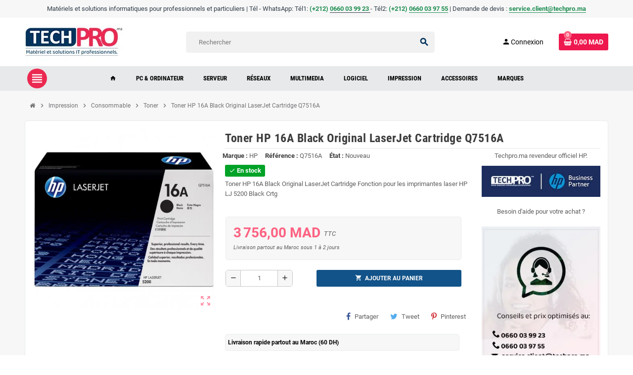

--- FILE ---
content_type: text/html; charset=utf-8
request_url: https://www.techpro.ma/421-toner-hp-16a-black-original-laserjet-cartridge-q7516a.html
body_size: 25502
content:
<!doctype html>
<html lang="fr-FR">
  <head>
    
      
  <meta charset="utf-8">
  <meta name="theme-color" content="#f9f2e8">


  <meta http-equiv="x-ua-compatible" content="ie=edge">



  <title>Toner HP 16A Black Original LaserJet  Cartridge | Bon Prix Maroc</title>
  
    
  
  <meta name="description" content="Achat / Vente  Toner HP 16A Black Original LaserJet  Cartridge chez Tehpro.ma ? La référence pour vos consommable HP ? bon prix ? Disponible ? livraison rapide partout au Maroc.">
  <meta name="keywords" content="">
        <link rel="canonical" href="https://www.techpro.ma/421-toner-hp-16a-black-original-laserjet-cartridge-q7516a.html">
    
                

  
    <script type="application/ld+json">
  {
    "@context": "https://schema.org",
    "@type": "Organization",
    "name" : "Techpro.ma| Vente matériels informatique professionnel.",
          "logo": {
        "@type": "ImageObject",
        "url":"https://www.techpro.ma/img/logo-1660069038.jpg"
      },
        "url" : "https://www.techpro.ma/"
  }
</script>

<script type="application/ld+json">
  {
    "@context": "https://schema.org",
    "@type": "WebPage",
    "isPartOf": {
      "@type": "WebSite",
      "url":  "https://www.techpro.ma/",
      "name": "Techpro.ma| Vente matériels informatique professionnel."
    },
    "name": "Toner HP 16A Black Original LaserJet  Cartridge | Bon Prix Maroc",
    "url":  "https://www.techpro.ma/421-toner-hp-16a-black-original-laserjet-cartridge-q7516a.html"
  }
</script>


  <script type="application/ld+json">
    {
      "@context": "https://schema.org",
      "@type": "BreadcrumbList",
      "itemListElement": [
                  {
            "@type": "ListItem",
            "position": 1,
            "name": "Accueil",
            "item": "https://www.techpro.ma/"
          },                  {
            "@type": "ListItem",
            "position": 2,
            "name": "Impression",
            "item": "https://www.techpro.ma/13-impression"
          },                  {
            "@type": "ListItem",
            "position": 3,
            "name": "Consommable",
            "item": "https://www.techpro.ma/43-consommable"
          },                  {
            "@type": "ListItem",
            "position": 4,
            "name": "Toner",
            "item": "https://www.techpro.ma/46-toner"
          },                  {
            "@type": "ListItem",
            "position": 5,
            "name": "Toner HP 16A Black Original LaserJet  Cartridge Q7516A",
            "item": "https://www.techpro.ma/421-toner-hp-16a-black-original-laserjet-cartridge-q7516a.html"
          }              ]
    }
  </script>
  
  
  
  <script type="application/ld+json">
  {
    "@context": "https://schema.org/",
    "@type": "Product",
    "name": "Toner HP 16A Black Original LaserJet  Cartridge Q7516A",
    "description": "Achat / Vente  Toner HP 16A Black Original LaserJet  Cartridge chez Tehpro.ma ? La référence pour vos consommable HP ? bon prix ? Disponible ? livraison rapide partout au Maroc.",
    "category": "Toner",
    "image" :"https://www.techpro.ma/329-home_default/toner-hp-16a-black-original-laserjet-cartridge-q7516a.jpg",    "sku": "Q7516A",
    "mpn": "Q7516A"
        ,
    "brand": {
      "@type": "Brand",
      "name": "HP"
    }
                ,
    "offers": {
      "@type": "Offer",
      "priceCurrency": "MAD",
      "name": "Toner HP 16A Black Original LaserJet  Cartridge Q7516A",
      "price": "3756",
      "url": "https://www.techpro.ma/421-toner-hp-16a-black-original-laserjet-cartridge-q7516a.html",
      "priceValidUntil": "2026-02-02",
              "image": ["https://www.techpro.ma/329-large_default/toner-hp-16a-black-original-laserjet-cartridge-q7516a.jpg"],
            "sku": "Q7516A",
      "mpn": "Q7516A",
                                              "availability": "https://schema.org/InStock",
      "seller": {
        "@type": "Organization",
        "name": "Techpro.ma| Vente matériels informatique professionnel."
      }
    }
      }
</script>
  
  
    
  

  
    <meta property="og:title" content="Toner HP 16A Black Original LaserJet  Cartridge | Bon Prix Maroc" />
    <meta property="og:description" content="Achat / Vente  Toner HP 16A Black Original LaserJet  Cartridge chez Tehpro.ma ? La référence pour vos consommable HP ? bon prix ? Disponible ? livraison rapide partout au Maroc." />
    <meta property="og:url" content="https://www.techpro.ma/421-toner-hp-16a-black-original-laserjet-cartridge-q7516a.html" />
    <meta property="og:site_name" content="Techpro.ma| Vente matériels informatique professionnel." />
      



  <meta name="viewport" content="width=device-width, initial-scale=1, shrink-to-fit=no, maximum-scale=5">



  <link rel="icon" type="image/vnd.microsoft.icon" href="https://www.techpro.ma/img/favicon.ico?1660069038">
  <link rel="shortcut icon" type="image/x-icon" href="https://www.techpro.ma/img/favicon.ico?1660069038">



            
    <link rel="preload" href="https://www.techpro.ma/themes/ZOneTheme/assets/fonts/cca377.woff" as="font" type="font/woff" crossorigin>
  <link rel="preload" href="https://www.techpro.ma/themes/ZOneTheme/assets/fonts/b5a0a0.woff" as="font" type="font/woff" crossorigin>
  <link rel="preload" href="https://www.techpro.ma/themes/ZOneTheme/assets/fonts/cff684.woff2" as="font" type="font/woff2" crossorigin>
  <link rel="preload" href="https://www.techpro.ma/themes/ZOneTheme/assets/fonts/b1ea34.woff" as="font" type="font/woff" crossorigin>
  <link rel="preload" href="https://www.techpro.ma/themes/ZOneTheme/assets/fonts/20fd17.woff2" as="font" type="font/woff2" crossorigin>
  <link rel="preload" href="https://www.techpro.ma/themes/ZOneTheme/assets/fonts/63782d.woff" as="font" type="font/woff" crossorigin>
  <link rel="preload" href="https://www.techpro.ma/themes/ZOneTheme/assets/fonts/657e60.woff" as="font" type="font/woff" crossorigin>



    <link rel="stylesheet" href="https://www.techpro.ma/themes/ZOneTheme/assets/css/theme.css" type="text/css" media="all">
  <link rel="stylesheet" href="https://www.techpro.ma/themes/ZOneTheme/modules/blockreassurance/views/dist/front.css" type="text/css" media="all">
  <link rel="stylesheet" href="https://www.techpro.ma/modules/ps_socialfollow/views/css/ps_socialfollow.css" type="text/css" media="all">
  <link rel="stylesheet" href="https://www.techpro.ma/themes/ZOneTheme/modules/ps_searchbar/ps_searchbar.css" type="text/css" media="all">
  <link rel="stylesheet" href="https://www.techpro.ma/themes/ZOneTheme/modules/productcomments/views/css/productcomments.css" type="text/css" media="all">
  <link rel="stylesheet" href="https://www.techpro.ma/modules/orderonwhatsapp/views/css/view-2.css" type="text/css" media="all">
  <link rel="stylesheet" href="https://www.techpro.ma/modules/requestforquote/views/css/quote.css" type="text/css" media="all">
  <link rel="stylesheet" href="https://www.techpro.ma/js/jquery/ui/themes/base/minified/jquery-ui.min.css" type="text/css" media="all">
  <link rel="stylesheet" href="https://www.techpro.ma/js/jquery/ui/themes/base/minified/jquery.ui.theme.min.css" type="text/css" media="all">
  <link rel="stylesheet" href="https://www.techpro.ma/themes/ZOneTheme/modules/blockwishlist/public/wishlist.css" type="text/css" media="all">
  <link rel="stylesheet" href="https://www.techpro.ma/themes/child_ZOneTheme/assets/css/custom.css" type="text/css" media="all">




    <script type="text/javascript">
        var blockwishlistController = "https:\/\/www.techpro.ma\/module\/blockwishlist\/action";
        var prestashop = {"cart":{"products":[],"totals":{"total":{"type":"total","label":"Total","amount":0,"value":"0,00\u00a0MAD"},"total_including_tax":{"type":"total","label":"Total TTC","amount":0,"value":"0,00\u00a0MAD"},"total_excluding_tax":{"type":"total","label":"Total HT :","amount":0,"value":"0,00\u00a0MAD"}},"subtotals":{"products":{"type":"products","label":"Sous-total","amount":0,"value":"0,00\u00a0MAD"},"discounts":null,"shipping":{"type":"shipping","label":"Livraison","amount":0,"value":""},"tax":{"type":"tax","label":"Taxes incluses","amount":0,"value":"0,00\u00a0MAD"}},"products_count":0,"summary_string":"0 articles","vouchers":{"allowed":0,"added":[]},"discounts":[],"minimalPurchase":0,"minimalPurchaseRequired":""},"currency":{"id":3,"name":"Dirham marocain","iso_code":"MAD","iso_code_num":"504","sign":"MAD"},"customer":{"lastname":null,"firstname":null,"email":null,"birthday":null,"newsletter":null,"newsletter_date_add":null,"optin":null,"website":null,"company":null,"siret":null,"ape":null,"is_logged":false,"gender":{"type":null,"name":null},"addresses":[]},"language":{"name":"Fran\u00e7ais (French)","iso_code":"fr","locale":"fr-FR","language_code":"fr-fr","is_rtl":"0","date_format_lite":"d\/m\/Y","date_format_full":"d\/m\/Y H:i:s","id":2},"page":{"title":"","canonical":"https:\/\/www.techpro.ma\/421-toner-hp-16a-black-original-laserjet-cartridge-q7516a.html","meta":{"title":"Toner HP 16A Black Original LaserJet  Cartridge | Bon Prix Maroc","description":"Achat \/ Vente  Toner HP 16A Black Original LaserJet  Cartridge chez Tehpro.ma ? La r\u00e9f\u00e9rence pour vos consommable HP ? bon prix ? Disponible ? livraison rapide partout au Maroc.","keywords":"","robots":"index"},"page_name":"product","body_classes":{"lang-fr":true,"lang-rtl":false,"country-MA":true,"currency-MAD":true,"layout-full-width":true,"page-product":true,"tax-display-enabled":true,"product-id-421":true,"product-Toner HP 16A Black Original LaserJet  Cartridge Q7516A":true,"product-id-category-46":true,"product-id-manufacturer-4":true,"product-id-supplier-0":true,"product-on-sale":true,"product-available-for-order":true},"admin_notifications":[]},"shop":{"name":"Techpro.ma| Vente mat\u00e9riels informatique professionnel.","logo":"https:\/\/www.techpro.ma\/img\/logo-1660069038.jpg","stores_icon":"https:\/\/www.techpro.ma\/img\/logo_stores.png","favicon":"https:\/\/www.techpro.ma\/img\/favicon.ico"},"urls":{"base_url":"https:\/\/www.techpro.ma\/","current_url":"https:\/\/www.techpro.ma\/421-toner-hp-16a-black-original-laserjet-cartridge-q7516a.html","shop_domain_url":"https:\/\/www.techpro.ma","img_ps_url":"https:\/\/www.techpro.ma\/img\/","img_cat_url":"https:\/\/www.techpro.ma\/img\/c\/","img_lang_url":"https:\/\/www.techpro.ma\/img\/l\/","img_prod_url":"https:\/\/www.techpro.ma\/img\/p\/","img_manu_url":"https:\/\/www.techpro.ma\/img\/m\/","img_sup_url":"https:\/\/www.techpro.ma\/img\/su\/","img_ship_url":"https:\/\/www.techpro.ma\/img\/s\/","img_store_url":"https:\/\/www.techpro.ma\/img\/st\/","img_col_url":"https:\/\/www.techpro.ma\/img\/co\/","img_url":"https:\/\/www.techpro.ma\/themes\/child_ZOneTheme\/assets\/img\/","css_url":"https:\/\/www.techpro.ma\/themes\/child_ZOneTheme\/assets\/css\/","js_url":"https:\/\/www.techpro.ma\/themes\/child_ZOneTheme\/assets\/js\/","pic_url":"https:\/\/www.techpro.ma\/upload\/","pages":{"address":"https:\/\/www.techpro.ma\/adresse","addresses":"https:\/\/www.techpro.ma\/adresses","authentication":"https:\/\/www.techpro.ma\/connexion","cart":"https:\/\/www.techpro.ma\/panier","category":"https:\/\/www.techpro.ma\/index.php?controller=category","cms":"https:\/\/www.techpro.ma\/index.php?controller=cms","contact":"https:\/\/www.techpro.ma\/nous-contacter","discount":"https:\/\/www.techpro.ma\/reduction","guest_tracking":"https:\/\/www.techpro.ma\/suivi-commande-invite","history":"https:\/\/www.techpro.ma\/historique-commandes","identity":"https:\/\/www.techpro.ma\/identite","index":"https:\/\/www.techpro.ma\/","my_account":"https:\/\/www.techpro.ma\/mon-compte","order_confirmation":"https:\/\/www.techpro.ma\/confirmation-commande","order_detail":"https:\/\/www.techpro.ma\/index.php?controller=order-detail","order_follow":"https:\/\/www.techpro.ma\/suivi-commande","order":"https:\/\/www.techpro.ma\/commande","order_return":"https:\/\/www.techpro.ma\/index.php?controller=order-return","order_slip":"https:\/\/www.techpro.ma\/avoirs","pagenotfound":"https:\/\/www.techpro.ma\/page-introuvable","password":"https:\/\/www.techpro.ma\/recuperation-mot-de-passe","pdf_invoice":"https:\/\/www.techpro.ma\/index.php?controller=pdf-invoice","pdf_order_return":"https:\/\/www.techpro.ma\/index.php?controller=pdf-order-return","pdf_order_slip":"https:\/\/www.techpro.ma\/index.php?controller=pdf-order-slip","prices_drop":"https:\/\/www.techpro.ma\/promotions","product":"https:\/\/www.techpro.ma\/index.php?controller=product","search":"https:\/\/www.techpro.ma\/recherche","sitemap":"https:\/\/www.techpro.ma\/plan-site","stores":"https:\/\/www.techpro.ma\/magasins","supplier":"https:\/\/www.techpro.ma\/fournisseur","register":"https:\/\/www.techpro.ma\/connexion?create_account=1","order_login":"https:\/\/www.techpro.ma\/commande?login=1"},"alternative_langs":[],"theme_assets":"\/themes\/child_ZOneTheme\/assets\/","actions":{"logout":"https:\/\/www.techpro.ma\/?mylogout="},"no_picture_image":{"bySize":{"cart_default":{"url":"https:\/\/www.techpro.ma\/img\/p\/fr-default-cart_default.jpg","width":90,"height":90},"small_default":{"url":"https:\/\/www.techpro.ma\/img\/p\/fr-default-small_default.jpg","width":90,"height":90},"home_default":{"url":"https:\/\/www.techpro.ma\/img\/p\/fr-default-home_default.jpg","width":280,"height":280},"medium_default":{"url":"https:\/\/www.techpro.ma\/img\/p\/fr-default-medium_default.jpg","width":450,"height":450},"large_default":{"url":"https:\/\/www.techpro.ma\/img\/p\/fr-default-large_default.jpg","width":800,"height":800}},"small":{"url":"https:\/\/www.techpro.ma\/img\/p\/fr-default-cart_default.jpg","width":90,"height":90},"medium":{"url":"https:\/\/www.techpro.ma\/img\/p\/fr-default-home_default.jpg","width":280,"height":280},"large":{"url":"https:\/\/www.techpro.ma\/img\/p\/fr-default-large_default.jpg","width":800,"height":800},"legend":""}},"configuration":{"display_taxes_label":true,"display_prices_tax_incl":true,"is_catalog":false,"show_prices":true,"opt_in":{"partner":true},"quantity_discount":{"type":"discount","label":"Remise sur prix unitaire"},"voucher_enabled":0,"return_enabled":0},"field_required":[],"breadcrumb":{"links":[{"title":"Accueil","url":"https:\/\/www.techpro.ma\/"},{"title":"Impression","url":"https:\/\/www.techpro.ma\/13-impression"},{"title":"Consommable","url":"https:\/\/www.techpro.ma\/43-consommable"},{"title":"Toner","url":"https:\/\/www.techpro.ma\/46-toner"},{"title":"Toner HP 16A Black Original LaserJet  Cartridge Q7516A","url":"https:\/\/www.techpro.ma\/421-toner-hp-16a-black-original-laserjet-cartridge-q7516a.html"}],"count":5},"link":{"protocol_link":"https:\/\/","protocol_content":"https:\/\/"},"time":1768701443,"static_token":"fdcfc8a29daa46ee6ad3167f9e3b6a88","token":"bd6ec2a561deecc00de21e502b6a8b09","debug":false,"modules":{"zonethememanager":{"progress_bar":0,"boxed_layout":false,"lazy_loading":true,"sidebar_cart":0,"sidebar_navigation":1,"product_countdown":0,"svg_logo":false,"svg_width":"150px","sticky_menu":0,"sticky_mobile":0,"mobile_megamenu":false,"product_quickview":1,"product_addtocart":1,"product_details":1,"product_grid_columns":4,"body_classes":"no-customer-address pg-epd pg-eal pg-evl pg-bnl","is_mobile":false,"product_grid_desc":"1","product_grid_available":1,"product_grid_colors":1,"cat_image":1,"cat_description":1,"cat_expand_desc":1,"cat_subcategories":1,"cat_default_view":"list","product_info_layout":"normal","product_qty_add_inline":true,"product_actions_position":false,"product_image_zoom":0,"product_attr_combinations":false,"product_attr_swatches":false,"product_attr_default":true,"checkout_login_first":1,"is_quickview":false,"ps_legalcompliance_spl":false,"enabled_pm_advancedsearch4":false,"psDimensionUnit":"cm"}}};
        var productsAlreadyTagged = [];
        var psemailsubscription_subscription = "https:\/\/www.techpro.ma\/module\/ps_emailsubscription\/subscription";
        var psr_icon_color = "#F19D76";
        var removeFromWishlistUrl = "https:\/\/www.techpro.ma\/module\/blockwishlist\/action?action=deleteProductFromWishlist";
        var varBreadcrumbLinks = ["https:\/\/www.techpro.ma\/","https:\/\/www.techpro.ma\/13-impression","https:\/\/www.techpro.ma\/43-consommable","https:\/\/www.techpro.ma\/46-toner","https:\/\/www.techpro.ma\/421-toner-hp-16a-black-original-laserjet-cartridge-q7516a.html"];
        var varCategoryTreeController = "https:\/\/www.techpro.ma\/module\/zonethememanager\/categoryTree";
        var varGetFinalDateController = "https:\/\/www.techpro.ma\/module\/zonethememanager\/getFinalDate";
        var varGetFinalDateMiniatureController = "https:\/\/www.techpro.ma\/module\/zonethememanager\/getFinalDateMiniature";
        var varMenuDropdownContentController = "https:\/\/www.techpro.ma\/module\/zonemegamenu\/menuDropdownContent";
        var varPSAjaxCart = 1;
        var varProductCommentGradeController = "https:\/\/www.techpro.ma\/module\/zonethememanager\/CommentGrade";
        var whatsapp_order_link = "https:\/\/www.techpro.ma\/module\/orderonwhatsapp\/ajax?token=ZRR33D4";
        var wishlistAddProductToCartUrl = "https:\/\/www.techpro.ma\/module\/blockwishlist\/action?action=addProductToCart";
        var wishlistUrl = "https:\/\/www.techpro.ma\/module\/blockwishlist\/view";
      </script>





  <!-- wpp-btn-mobile -->
<div class="phone-call cbh-phone cbh-green cbh-show cbh-static position-left" id="clbh_phone_div">
	<a id="WhatsApp-button" href="https://wa.me/+212660039923" target="_blank" class="phoneJs" title="Nous sommes en ligne sur WhatsApp">
		<div class="cbh-ph-circle"></div>
		<div class="cbh-ph-circle-fill"></div>
		<div class="cbh-ph-img-circle1" style="background-image: url(/modules/orderonwhatsapp//views/img/wpp-icon.png);"></div>
	</a>
</div>
<!-- wpp-btn-mobile -->

<style type="text/css">a, .btn-outline-primary, .btn-outline-primary.disabled, .btn-outline-primary:disabled, .btn-link, .page-link, .text-primary, .products-selection .total-products p, .products-selection .products-sort-order .product-display .display-select .selected, #header .left-nav-trigger .left-nav-icon, #footer .footer-about-us .fa, #footer .footer-about-us .material-icons, .feature .material-icons, .feature .fa, .feature2 a:hover {color: #ee184e} .btn-primary, .btn-primary.disabled, .btn-primary:disabled, .btn-outline-primary:hover, .btn-outline-primary:not(:disabled):not(.disabled):active, .btn-outline-primary:not(:disabled):not(.disabled).active, .show > .btn-outline-primary.dropdown-toggle, .nav-pills .nav-link.active, .nav-pills .show > .nav-link, .page-item.active .page-link, .badge-primary, .progress-bar, .list-group-item.active, .bg-primary, .btn.btn-primary, .btn.btn-primary.disabled, .btn.btn-primary:disabled, .group-span-filestyle .btn-default, .group-span-filestyle .bootstrap-touchspin .btn-touchspin, .bootstrap-touchspin .group-span-filestyle .btn-touchspin, .pagination .page-list .current a, .add-to-cart, .add-to-cart.disabled, .add-to-cart:disabled, .sidebar-currency .currency-list .current .dropdown-item, .sidebar-language .language-list .current .dropdown-item, .pace .pace-progress, .pace-bounce .pace-activity, #header .mobile-header-version .mobile-menu-icon, .banner3:hover, #product-comments-list-pagination ul li.active span {background-color: #ee184e} .btn-primary, .btn-primary.disabled, .btn-primary:disabled, .btn-outline-primary, .btn-outline-primary:hover, .btn-outline-primary:not(:disabled):not(.disabled):active, .btn-outline-primary:not(:disabled):not(.disabled).active, .show > .btn-outline-primary.dropdown-toggle, .page-item.active .page-link, .list-group-item.active, .border-primary, .product-combinations .combination-item.active .switch-cbnt, .product-swatches .swatches-list > li.selected > span, .pace .pace-activity {border-color: #ee184e} .btn-primary:hover, .btn-primary:focus, .btn.btn-primary:hover, .btn-primary:not(:disabled):not(.disabled):active, .btn-primary:not(:disabled):not(.disabled).active, .btn.btn-primary:not(:disabled):not(.disabled):active, .btn.btn-primary:not(:disabled):not(.disabled).active, .add-to-cart:hover, .add-to-cart:not(:disabled):not(.disabled):active, .add-to-cart:not(:disabled):not(.disabled).active {background-color: #c50e3c} #header {background-color: #0b345c} .header-banner, .header-nav, .main-header, .checkout-header-right {color: #ffffff} #header .header-bottom, #mobile-amegamenu {background-color: #04345d} .anav-top .amenu-link {color: #ffffff} .anav-mobile .amenu-link .mobile-toggle-plus .caret-down-icon {border-top-color: #ffffff} .anav-mobile .amenu-link .mobile-toggle-plus .caret-down-icon {border-bottom-color: #ffffff} .anav-top .amenu-item:hover .amenu-link, .anav-top .amenu-link:hover {color: #ffffff} #footer {background-color: #003f68} #footer, #footer .label, #footer label {color: #ffffff} #footer .footer-main .h4, #footer .footer-about-us .fa, #footer .footer-about-us .material-icons {color: #ffffff} </style>

<style type="text/css">.zone-product-extra-fields .extra-field-type-modal .extra-title {
    color: black;
    background: #f7f7f7;
     width: 95%;
    border-radius: 5px;
    border: 1px solid #e9ebec;
}
.product-right-extra-field {
border-bottom: none !important;
}
.footer-right .block-newsletter .form-control {
    background: #25597b;
    border-color: #003f68;
    border-radius: 1px 0 0 1px;
}

.col-xl-4 {
    border-left: none !important;
}

.breadcrumb {
    background: none;
    border: none;
}
.search-widget form input[type=text] {
    background: #f1f1f1;
    border-color: #f1f1f1;
    color: black;
}

.user-info .account-link>a {

    color: black;
}</style>




    
  <meta property="og:type" content="product">
      <meta property="og:image" content="https://www.techpro.ma/329-large_default/toner-hp-16a-black-original-laserjet-cartridge-q7516a.jpg">
  
      <meta property="product:pretax_price:amount" content="3130">
    <meta property="product:pretax_price:currency" content="MAD">
    <meta property="product:price:amount" content="3756">
    <meta property="product:price:currency" content="MAD">
    
  </head>

  <body id="product"
    class="st-wrapper lang-fr country-ma currency-mad layout-full-width page-product tax-display-enabled product-id-421 product-toner-hp-16a-black-original-laserjet-cartridge-q7516a product-id-category-46 product-id-manufacturer-4 product-id-supplier-0 product-on-sale product-available-for-order
    no-customer-address pg-epd pg-eal pg-evl pg-bnl    "
  >
    
      
    

    
        <div class="st-menu st-effect-left" data-st-menu>
    <div class="st-menu-close d-flex" data-close-st-menu><i class="material-icons">close</i></div>
    <div class="st-menu-title h4">
      Menu
    </div>

          <div class="js-sidebar-category-tree sidebar-menu">
  <div class="waiting-load-categories"></div>
</div>
    
    <div id="js-header-phone-sidebar" class="sidebar-header-phone js-hidden"></div>
    <div id="js-account-sidebar" class="sidebar-account text-center user-info js-hidden"></div>
    <div id="js-language-sidebar" class="sidebar-language js-hidden"></div>
    <div id="js-left-currency-sidebar" class="sidebar-currency js-hidden"></div>
  </div>
    

    <main id="page" class="st-pusher ">

      
              

      <header id="header">
        
          
  <!-- desktop header -->
  <div class="desktop-header-version">
    
      <div class="header-banner clearfix">
        <div class="header-event-banner" style="background-color: #ffffff;">
  <div class="container">
    <div class="header-event-banner-wrapper">
      <p>Matériels et solutions informatiques pour professionnels et particuliers | Tél - WhatsApp: Tél1: <span style="color: #218e53;"><strong>(+212) </strong></span><a href="tel:0660039923"><span style="color: #218e53;"><strong>0660 03 99 23</strong></span> </a>- Tél2: <strong><span style="color: #218e53;">(</span><span style="color: #218e53;"><span style="color: #218e53;">+</span></span><span style="color: #218e53;">212) <a href="tel:0660039755" style="color: #218e53;">0660 03 97 55</a> </span></strong>| Demande de devis : <span style="color: #218e53;"><strong><a href="mailto:service.client@techpro.ma" style="color: #218e53;">service.client@techpro.ma</a></strong></span></p>
    </div>
  </div>
</div>


      </div>
    

    
      <div class="header-nav clearfix">
        <div class="container">
          <div class="header-nav-wrapper d-flex align-items-center justify-content-between">
            <div class="left-nav d-flex">
              
            </div>
            <div class="right-nav d-flex">
              
            </div>
          </div>
        </div>
      </div>
    

    
      <div class="main-header clearfix">
        <div class="container">
          <div class="header-wrapper d-flex align-items-center">

            
              <div class="header-logo">
                
  <a href="https://www.techpro.ma/" title="Techpro.ma| Vente matériels informatique professionnel.">
          <img class="logo" src="https://www.techpro.ma/img/logo-1660069038.jpg" alt="Techpro.ma| Vente matériels informatique professionnel." width="200" height="80">
      </a>

              </div>
            

            
              <div class="header-right">
                <div class="display-top align-items-center d-flex flex-wrap flex-lg-nowrap justify-content-end">
                  <!-- Block search module TOP -->
<div class="searchbar-wrapper">
  <div id="search_widget" class="js-search-source" data-search-controller-url="//www.techpro.ma/recherche">
    <div class="search-widget ui-front">
      <form method="get" action="//www.techpro.ma/recherche">
        <input type="hidden" name="controller" value="search">
        <input class="form-control" type="text" name="s" value="" placeholder="Rechercher" aria-label="Rechercher">
        <button type="submit" class="btn-primary">
          <i class="material-icons search">search</i>
        </button>
      </form>
    </div>
  </div>
</div>
<!-- /Block search module TOP -->
<div class="customer-signin-module">
  <div class="user-info">
          <div class="js-account-source">
        <ul>
          <li>
            <div class="account-link">
              <a
                href="https://www.techpro.ma/connexion?back=https://www.techpro.ma/421-toner-hp-16a-black-original-laserjet-cartridge-q7516a.html"
                title="Identifiez-vous"
                rel="nofollow"
              >
                <i class="material-icons">person</i><span>Connexion</span>
              </a>
            </div>
          </li>
        </ul>
      </div>
      </div>
</div><div class="shopping-cart-module">
  <div class="blockcart cart-preview" data-refresh-url="//www.techpro.ma/module/ps_shoppingcart/ajax" data-sidebar-cart-trigger>
    <ul class="cart-header">
      <li data-header-cart-source>
        <a href="//www.techpro.ma/panier?action=show" class="cart-link btn-primary" rel="nofollow" aria-label="Lien du panier contenant 0 produit(s)">
          <span class="cart-design"><i class="fa fa-shopping-basket" aria-hidden="true"></i><span class="cart-products-count">0</span></span>
          <span class="cart-total-value">0,00 MAD</span>
        </a>
      </li>
    </ul>

          <div class="cart-dropdown" data-shopping-cart-source>
  <div class="cart-dropdown-wrapper">
    <div class="cart-title h4">Panier</div>
          <div class="no-items">
        Il n'y a plus d'articles dans votre panier
      </div>
      </div>
  <div class="js-cart-update-quantity page-loading-overlay cart-overview-loading">
    <div class="page-loading-backdrop d-flex align-items-center justify-content-center">
      <span class="uil-spin-css"><span><span></span></span><span><span></span></span><span><span></span></span><span><span></span></span><span><span></span></span><span><span></span></span><span><span></span></span><span><span></span></span></span>
    </div>
  </div>
</div>
      </div>
</div>

                </div>
              </div>
            

          </div>
        </div>
      </div>
    

    
      <div class="header-bottom clearfix">
        <div class="header-main-menu" id="header-main-menu" >
          <div class="container">
            <div class="header-main-menu-wrapper">
                              <div class="left-nav-trigger" data-left-nav-trigger>
                  <div class="left-nav-icon d-flex align-items-center justify-content-center">
                    <i class="material-icons">view_headline</i>
                  </div>
                </div>
                            <div class="sticky-icon-cart" data-sticky-cart data-sidebar-cart-trigger></div>
                <div id="amegamenu" class="">
    <ul class="anav-top js-ajax-mega-menu">
          <li class="amenu-item  " data-id-menu="1">
        <a href="https://www.techpro.ma/" class="amenu-link" >                    <span><i class="material-icons">home</i></span>
                  </a>
              </li>
          <li class="amenu-item plex " data-id-menu="9">
        <a href="./10-pc-ordinateur" class="amenu-link" >                    <span>PC &amp; ORDINATEUR</span>
                  </a>
                  <div class="adropdown adrd1">
            <div class="js-dropdown-content" data-id-menu="9"></div>
          </div>
              </li>
          <li class="amenu-item plex " data-id-menu="14">
        <a href="./16-serveur" class="amenu-link" >                    <span>SERVEUR</span>
                  </a>
                  <div class="adropdown adrd1">
            <div class="js-dropdown-content" data-id-menu="14"></div>
          </div>
              </li>
          <li class="amenu-item plex " data-id-menu="10">
        <a href="./11-reseaux" class="amenu-link" >                    <span>RÉSEAUX</span>
                  </a>
                  <div class="adropdown adrd1">
            <div class="js-dropdown-content" data-id-menu="10"></div>
          </div>
              </li>
          <li class="amenu-item plex " data-id-menu="11">
        <a href="./12-multimedia" class="amenu-link" >                    <span>MULTIMEDIA</span>
                  </a>
                  <div class="adropdown adrd1">
            <div class="js-dropdown-content" data-id-menu="11"></div>
          </div>
              </li>
          <li class="amenu-item plex " data-id-menu="12">
        <a href="./14-logiciel" class="amenu-link" >                    <span>Logiciel</span>
                  </a>
                  <div class="adropdown adrd1">
            <div class="js-dropdown-content" data-id-menu="12"></div>
          </div>
              </li>
          <li class="amenu-item plex " data-id-menu="15">
        <a href="./13-impression" class="amenu-link" >                    <span>IMPRESSION</span>
                  </a>
                  <div class="adropdown adrd1">
            <div class="js-dropdown-content" data-id-menu="15"></div>
          </div>
              </li>
          <li class="amenu-item plex " data-id-menu="13">
        <a href="./15-accessoire" class="amenu-link" >                    <span>ACCESSOIRES</span>
                  </a>
                  <div class="adropdown adrd1">
            <div class="js-dropdown-content" data-id-menu="13"></div>
          </div>
              </li>
          <li class="amenu-item  " data-id-menu="16">
        <a href="./brands" class="amenu-link" >                    <span>Marques</span>
                  </a>
              </li>
        </ul>
  </div>

            </div>
          </div>
        </div>
      </div>
    
  </div>



        
      </header>

      <section id="wrapper">
        
          
<nav class="breadcrumb-wrapper ">
  <div class="container">
    <ol class="breadcrumb" data-depth="5">
              
                      <li class="breadcrumb-item">
                                            <a href="https://www.techpro.ma/" class="item-name">
                                      <i class="fa fa-home home" aria-hidden="true"></i>
                                      <span>Accueil</span>
                </a>
                          </li>
                  
              
                      <li class="breadcrumb-item">
                              <span class="separator material-icons">chevron_right</span>
                                            <a href="https://www.techpro.ma/13-impression" class="item-name">
                                      <span>Impression</span>
                </a>
                          </li>
                  
              
                      <li class="breadcrumb-item">
                              <span class="separator material-icons">chevron_right</span>
                                            <a href="https://www.techpro.ma/43-consommable" class="item-name">
                                      <span>Consommable</span>
                </a>
                          </li>
                  
              
                      <li class="breadcrumb-item">
                              <span class="separator material-icons">chevron_right</span>
                                            <a href="https://www.techpro.ma/46-toner" class="item-name">
                                      <span>Toner</span>
                </a>
                          </li>
                  
              
                      <li class="breadcrumb-item">
                              <span class="separator material-icons">chevron_right</span>
                                            <span class="item-name">Toner HP 16A Black Original LaserJet  Cartridge Q7516A</span>
                          </li>
                  
          </ol>
  </div>
</nav>
        

        
          
<aside id="notifications">
  <div class="container">
    
    
    
      </div>
</aside>
        

        

        

        
          <div class="main-content">
            <div class="container">
              <div class="row ">

                

                
<div id="content-wrapper" class="js-content-wrapper center-column col-12">
  <div class="center-wrapper">
    

    
<section>

  
    <div class="main-product-details shadow-box md-bottom js-product-container" id="mainProduct">
            
      <div class="row">
        
          <div class="product-left col-12 col-md-5 col-xl-4">
            <section class="product-left-content">
              
                <div class="images-container">
  <div class="images-container-wrapper js-cover-image">
          
        
          <div class="product-cover sm-bottom">
            <img
              src = "https://www.techpro.ma/329-medium_default/toner-hp-16a-black-original-laserjet-cartridge-q7516a.jpg"
              class = "img-fluid js-qv-product-cover js-main-zoom"
              alt = "Toner HP 16A Black Original LaserJet  Cartridge Q7516A"
              data-zoom-image = "https://www.techpro.ma/329-large_default/toner-hp-16a-black-original-laserjet-cartridge-q7516a.jpg"
              data-id-image = "329"
              width = "450"
              height = "450"
            >
            <div class="layer d-flex align-items-center justify-content-center">
              <span class="zoom-in js-mfp-button"><i class="material-icons">zoom_out_map</i></span>
            </div>
          </div>
        

        
          <div class="thumbs-list d-none">
  <div class="flex-scrollbox-wrapper js-product-thumbs-scrollbox">
    <ul class="product-images" id="js-zoom-gallery">
              <li class="thumb-container">
          <a
            class="thumb js-thumb selected"
            data-image="https://www.techpro.ma/329-medium_default/toner-hp-16a-black-original-laserjet-cartridge-q7516a.jpg"
            data-zoom-image="https://www.techpro.ma/329-large_default/toner-hp-16a-black-original-laserjet-cartridge-q7516a.jpg"
            data-id-image="329"
          >
            <img
              src = "https://www.techpro.ma/329-small_default/toner-hp-16a-black-original-laserjet-cartridge-q7516a.jpg"
              alt = "Toner HP 16A Black Original LaserJet  Cartridge Q7516A"
              class = "img-fluid"
              width = "90"
              height = "90"
            >
          </a>
        </li>
          </ul>
  </div>

  <div class="scroll-box-arrows">
    <i class="material-icons left">chevron_left</i>
    <i class="material-icons right">chevron_right</i>
  </div>
</div>
        
      
      </div>

  
</div>
              

              

              

      <div class="product-flags js-product-flags"><span class="product-flag on-sale"><span>Promo !</span></span></div>
  

            </section>
          </div>
        

        
          <div class="product-right col-12 col-md-7 col-xl-8">
            <section class="product-right-content">
              
                
                  <h1 class="page-heading">Toner HP 16A Black Original LaserJet  Cartridge Q7516A</h1>
                
              

              <div class="row">
                <div class="col-12 col-xl-8">
                  <div class="product-attributes mb-2 js-product-attributes-destination"></div>

                  <div class="product-availability-top mb-3 js-product-availability-destination"></div>

                  
                    <div class="product-out-of-stock">
                      
                    </div>
                  

                  
                    <div id="product-description-short-421" class="product-description-short typo sm-bottom">
                      Toner HP 16A Black Original LaserJet  Cartridge Fonction pour les imprimantes laser HP LJ 5200 Black Crtg
                    </div>
                  

                  
<div class="product-information light-box-bg sm-bottom">
  
  <div class="product-actions js-product-actions">
    
      <form action="https://www.techpro.ma/panier" method="post" id="add-to-cart-or-refresh">
        <input type="hidden" name="token" value="fdcfc8a29daa46ee6ad3167f9e3b6a88">
        <input type="hidden" name="id_product" value="421" id="product_page_product_id">
        <input type="hidden" name="id_customization" value="0" id="product_customization_id" class="js-product-customization-id">

        
          
<div class="product-variants js-product-variants">
</div>
        

        
                  

        
          <section class="product-discounts js-product-discounts">
</section>


        

        
            <div class="product-prices sm-bottom js-product-prices">
    
      <div class="product-prices-wrapper">
        <p class="current-price">
          <span class='price product-price current-price-value' content="3756">
                                      3 756,00 MAD
                      </span>

                      <span class="tax-label labels-tax-long">TTC</span>
                  </p>

        <p class="show-more-without-taxes">
          <span style="font-size: 80%;">3 130,00 MAD</span>
          <span class="tax-label">HT</span>
        </p>

        
        
                  
      </div>
    

    
          

    
          

    
          

    

    <div class="shipping-delivery-label">
      
      

                                    <span class="delivery-information">Livraison partout au Maroc sous 1 à 2 jours</span>
                            </div>

      </div>
        

        
        
          


<div class="product-add-to-cart js-product-add-to-cart ">
  
      <div class="product-quantity inline-style d-flex align-items-center sm-bottom">
      
        
  <div class="product-quantity-touchspin">
    <div class="qty">
      <input
        type="number"
        name="qty"
        id="quantity_wanted"
        inputmode="numeric"
        pattern="[0-9]*"
                  value="1"
          min="1"
                class="form-control"
        aria-label="Quantité"
      />
    </div>
  </div>
  <div class="add">
    <button
      class="btn add-to-cart"
      data-button-action="add-to-cart"
      type="submit"
          >
      <i class="material-icons shopping-cart">shopping_cart</i><span>Ajouter au panier</span>
      <span class="js-waitting-add-to-cart page-loading-overlay add-to-cart-loading">
        <span class="page-loading-backdrop d-flex align-items-center justify-content-center">
          <span class="uil-spin-css"><span><span></span></span><span><span></span></span><span><span></span></span><span><span></span></span><span><span></span></span><span><span></span></span><span><span></span></span><span><span></span></span></span>
        </span>
      </span>
    </button>
  </div>

      
    </div>
  
  
    <div class="product-minimal-quantity js-product-minimal-quantity sm-bottom">
          </div>
  

  

  
          <div class="js-product-availability-source d-none">
        <span id="product-availability" class="js-product-availability">
                      <span class="product-availability product-available alert alert-success">
              <i class="material-icons">check</i>&nbsp;En stock
            </span>
                  </span>
      </div>
      

</div>
        

        

      </form>
    
  </div>
</div><!-- /product-information -->

                  
                    <div class="product-additional-info js-product-additional-info">
  

      <div class="social-sharing">
      <label>Partager</label>
      <ul class="d-flex flex-wrap">
                  <li class="facebook">
            <a href="https://www.facebook.com/sharer.php?u=https%3A%2F%2Fwww.techpro.ma%2F421-toner-hp-16a-black-original-laserjet-cartridge-q7516a.html" title="Partager" target="_blank" rel="noopener noreferrer">
                              <i class="fa fa-facebook" aria-hidden="true"></i>
                            Partager
            </a>
          </li>
                  <li class="twitter">
            <a href="https://twitter.com/intent/tweet?text=Toner+HP+16A+Black+Original+LaserJet++Cartridge+Q7516A%20https%3A%2F%2Fwww.techpro.ma%2F421-toner-hp-16a-black-original-laserjet-cartridge-q7516a.html" title="Tweet" target="_blank" rel="noopener noreferrer">
                              <i class="fa fa-twitter" aria-hidden="true"></i>
                            Tweet
            </a>
          </li>
                  <li class="pinterest">
            <a href="https://www.pinterest.com/pin/create/button/?url=https%3A%2F%2Fwww.techpro.ma%2F421-toner-hp-16a-black-original-laserjet-cartridge-q7516a.html/&amp;media=https%3A%2F%2Fwww.techpro.ma%2F329%2Ftoner-hp-16a-black-original-laserjet-cartridge-q7516a.jpg&amp;description=Toner+HP+16A+Black+Original+LaserJet++Cartridge+Q7516A" title="Pinterest" target="_blank" rel="noopener noreferrer">
                              <i class="fa fa-pinterest-p" aria-hidden="true"></i>
                            Pinterest
            </a>
          </li>
              </ul>
    </div>
  

</div>
                  

                  <div class="zone-product-extra-fields hook-ProductAdditionalInfo" data-key-zone-product-extra-fields>
      <div class="product-right-extra-field">
              <div class="extra-field-type-modal ">
          <button type="button" class="btn btn-link extra-title" data-extrafield="popup" data-width="560" data-content="&lt;p&gt;Peu importe où vous vous trouvez au Maroc, nous vous livrerons à votre porte ou à votre Bureau. Nos prestataires de livraison SAT MESSAGERIES, AMANA, CTM MESSAGERIES, ARAMEX, livre partout au Maroc, jusque dans les villages les plus reculés.&lt;/p&gt;
&lt;p&gt;Le livreur vous contactera pour s&#039;assurer que vous arrivez au lieu de livraison avant son passage. Si nécessaire, il arrangera avec vous un autre créneau horaire qui vous conviendra mieux. Le tarif de livraison pour les colis de moins de 30 kg est de 60 DH. Pour Casablanca les frais de livraison sont gratuit.&lt;/p&gt;">
            <span>Livraison rapide partout au Maroc (60 DH)</span>
          </button>
        </div>
          </div>
      <div class="product-right-extra-field">
              <div class="">
          <div class="extra-content typo">
            <p><strong>État de Produit</strong>: Neuf sous emballage d’origine</p>
          </div>
        </div>
          </div>
  </div>

                </div>

                                  <div class="col-12 col-xl-4">
                    <div class="zone-product-extra-fields hook-Product3rdColumn" data-key-zone-product-extra-fields>
      <div class="product-right-extra-field">
              <div class="">
          <div class="extra-content typo">
            <p style="text-align: center;">Techpro.ma revendeur officiel HP.</p>
<p style="text-align: center;"><a href="https://www.techpro.ma/marque/4-hp"><img src="https://www.techpro.ma/img/cms/description/theme/hp-business-partner-ma.jpg" alt="HP Business Partner Maroc" width="287" height="76" /></a></p>
          </div>
        </div>
          </div>
      <div class="product-right-extra-field">
              <div class="">
          <div class="extra-content typo">
            <p>Besoin d'aide pour votre achat ?<br /><br /><img src="https://www.techpro.ma/img/cms/Producte-in.jpg" alt="" width="287" height="374" /></p>
          </div>
        </div>
          </div>
  </div>

                  </div>
                              </div>
            </section><!-- /product-right-content -->
          </div><!-- /product-right -->
        
      </div><!-- /row -->

      
        <div class="reassurance-hook">
          
        </div>
      

      <div class="js-product-refresh-pending-query page-loading-overlay main-product-details-loading">
        <div class="page-loading-backdrop d-flex align-items-center justify-content-center">
          <span class="uil-spin-css"><span><span></span></span><span><span></span></span><span><span></span></span><span><span></span></span><span><span></span></span><span><span></span></span><span><span></span></span><span><span></span></span></span>
        </div>
      </div>
    </div><!-- /main-product-details -->
  

  
    <div class="main-product-bottom md-bottom">
                        <div class="product-normal-layout">
  <div class="block md-bottom product-description-block d-none">
    <div class="title-block">Description</div>
    <div class="block-content box-bg">
      
  <div class="product-description typo"></div>

    </div>
  </div>

  <div class="block md-bottom product-features-block d-none">
    <div class="title-block">Fiche technique</div>
    <div class="block-content box-bg">
      
  <div class="product-details js-product-details" id="product-details" data-product="{&quot;id_shop_default&quot;:&quot;1&quot;,&quot;id_manufacturer&quot;:&quot;4&quot;,&quot;id_supplier&quot;:&quot;0&quot;,&quot;reference&quot;:&quot;Q7516A&quot;,&quot;is_virtual&quot;:&quot;0&quot;,&quot;delivery_in_stock&quot;:&quot;&quot;,&quot;delivery_out_stock&quot;:&quot;&quot;,&quot;id_category_default&quot;:&quot;46&quot;,&quot;on_sale&quot;:&quot;1&quot;,&quot;online_only&quot;:&quot;0&quot;,&quot;ecotax&quot;:0,&quot;minimal_quantity&quot;:&quot;1&quot;,&quot;low_stock_threshold&quot;:null,&quot;low_stock_alert&quot;:&quot;0&quot;,&quot;price&quot;:&quot;3\u202f756,00\u00a0MAD&quot;,&quot;unity&quot;:&quot;&quot;,&quot;unit_price_ratio&quot;:&quot;0.000000&quot;,&quot;additional_shipping_cost&quot;:&quot;0.000000&quot;,&quot;customizable&quot;:&quot;0&quot;,&quot;text_fields&quot;:&quot;0&quot;,&quot;uploadable_files&quot;:&quot;0&quot;,&quot;redirect_type&quot;:&quot;404&quot;,&quot;id_type_redirected&quot;:&quot;0&quot;,&quot;available_for_order&quot;:&quot;1&quot;,&quot;available_date&quot;:&quot;0000-00-00&quot;,&quot;show_condition&quot;:&quot;1&quot;,&quot;condition&quot;:&quot;new&quot;,&quot;show_price&quot;:&quot;1&quot;,&quot;indexed&quot;:&quot;1&quot;,&quot;visibility&quot;:&quot;both&quot;,&quot;cache_default_attribute&quot;:&quot;0&quot;,&quot;advanced_stock_management&quot;:&quot;0&quot;,&quot;date_add&quot;:&quot;2022-05-15 17:03:49&quot;,&quot;date_upd&quot;:&quot;2022-06-12 06:36:23&quot;,&quot;pack_stock_type&quot;:&quot;3&quot;,&quot;meta_description&quot;:&quot;Achat \/ Vente  Toner HP 16A Black Original LaserJet  Cartridge chez Tehpro.ma ? La r\u00e9f\u00e9rence pour vos consommable HP ? bon prix ? Disponible ? livraison rapide partout au Maroc.&quot;,&quot;meta_keywords&quot;:&quot;&quot;,&quot;meta_title&quot;:&quot;Toner HP 16A Black Original LaserJet  Cartridge | Bon Prix Maroc&quot;,&quot;link_rewrite&quot;:&quot;toner-hp-16a-black-original-laserjet-cartridge-q7516a&quot;,&quot;name&quot;:&quot;Toner HP 16A Black Original LaserJet  Cartridge Q7516A&quot;,&quot;description&quot;:&quot;&quot;,&quot;description_short&quot;:&quot;Toner HP 16A Black Original LaserJet  Cartridge Fonction pour les imprimantes laser HP LJ 5200 Black Crtg&quot;,&quot;available_now&quot;:&quot;&quot;,&quot;available_later&quot;:&quot;&quot;,&quot;id&quot;:421,&quot;id_product&quot;:421,&quot;out_of_stock&quot;:2,&quot;new&quot;:0,&quot;id_product_attribute&quot;:&quot;0&quot;,&quot;quantity_wanted&quot;:1,&quot;extraContent&quot;:[{&quot;title&quot;:&quot;Avantages Techpro.ma&quot;,&quot;content&quot;:&quot;&lt;div class=\&quot;row\&quot;&gt;\r\n&lt;div class=\&quot;col-12 col-sm-6 col-md-3\&quot;&gt;\r\n&lt;div class=\&quot;feature2\&quot;&gt;&lt;span class=\&quot;fa fa-handshake-o\&quot;&gt;&lt;\/span&gt; &lt;a&gt; &lt;strong style=\&quot;color: #04345d; font-family: proxima_nova_alt_reg, Arial, Helvetica; font-size: 13px; font-weight: bold; text-align: center;\&quot;&gt;Services client&lt;\/strong&gt;&lt;br \/&gt;Devis rapide gratuit , facture et garantie, assistance professionnelle avant vente.&lt;\/a&gt;&lt;\/div&gt;\r\n&lt;\/div&gt;\r\n&lt;div class=\&quot;col-12 col-sm-6 col-md-3\&quot;&gt;\r\n&lt;div class=\&quot;feature\&quot;&gt;&lt;span class=\&quot;fa fa-thumbs-o-up\&quot;&gt;&lt;\/span&gt;&lt;a&gt;&lt;strong style=\&quot;color: #04345d; font-family: proxima_nova_alt_reg, Arial, Helvetica; font-size: 13px; font-weight: bold; text-align: center;\&quot;&gt;Garantie des produits&lt;\/strong&gt;&lt;br \/&gt;Nous produits sont neuf et authentique livr\u00e9 dans son emballage d&#039;origine.&lt;\/a&gt;&lt;\/div&gt;\r\n&lt;\/div&gt;\r\n&lt;div class=\&quot;col-12 col-sm-6 col-md-3\&quot;&gt;\r\n&lt;div class=\&quot;feature2\&quot;&gt;&lt;span class=\&quot;fa fa-expeditedssl\&quot;&gt;&lt;\/span&gt;&lt;a&gt;&lt;strong style=\&quot;color: #04345d; font-family: proxima_nova_alt_reg, Arial, Helvetica; font-size: 13px; font-weight: bold; text-align: center;\&quot;&gt;Modalit\u00e9 de paiement &lt;\/strong&gt;&lt;br \/&gt;Possibilit\u00e9 de payer par Virement bancaire, ch\u00e8que, esp\u00e8ces \u00e0 la livraison.&lt;\/a&gt;&lt;\/div&gt;\r\n&lt;\/div&gt;\r\n&lt;div class=\&quot;col-12 col-sm-6 col-md-3\&quot;&gt;\r\n&lt;div class=\&quot;feature\&quot;&gt;&lt;span class=\&quot;fa fa-truck\&quot;&gt;&lt;\/span&gt; &lt;a&gt; &lt;strong style=\&quot;color: #04345d; font-family: proxima_nova_alt_reg, Arial, Helvetica; font-size: 13px; font-weight: bold; text-align: center;\&quot;&gt;Livraison rapide&lt;\/strong&gt;&lt;br \/&gt;Logistique nationale, Livraison rapide dans toutes les villes du Maroc sous 24-72h.&lt;\/a&gt;&lt;\/div&gt;\r\n&lt;\/div&gt;\r\n&lt;div class=\&quot;col-12 col-sm-6 col-md-3\&quot;&gt;\r\n&lt;div class=\&quot;feature2\&quot;&gt;&lt;span class=\&quot;fa fa-magic\&quot;&gt;&lt;\/span&gt;&lt;a&gt;&lt;strong style=\&quot;color: #04345d; font-family: proxima_nova_alt_reg, Arial, Helvetica; font-size: 13px; font-weight: bold; text-align: center;\&quot;&gt;Service apr\u00e8s-vente&lt;\/strong&gt;&lt;br \/&gt;Service apr\u00e8s-vente (SAV) de qualit\u00e9. garantie de 1 an jusqu&#039;\u00e0 3ans.&lt;\/a&gt;&lt;\/div&gt;\r\n&lt;\/div&gt;\r\n&lt;\/div&gt;&quot;,&quot;attr&quot;:{&quot;id&quot;:&quot;&quot;,&quot;class&quot;:&quot;&quot;},&quot;moduleName&quot;:&quot;zoneproductadditional&quot;}],&quot;allow_oosp&quot;:0,&quot;category&quot;:&quot;toner&quot;,&quot;category_name&quot;:&quot;Toner&quot;,&quot;link&quot;:&quot;https:\/\/www.techpro.ma\/421-toner-hp-16a-black-original-laserjet-cartridge-q7516a.html&quot;,&quot;attribute_price&quot;:0,&quot;price_tax_exc&quot;:3130,&quot;price_without_reduction&quot;:3756,&quot;reduction&quot;:0,&quot;specific_prices&quot;:[],&quot;quantity&quot;:100,&quot;quantity_all_versions&quot;:100,&quot;id_image&quot;:&quot;fr-default&quot;,&quot;features&quot;:[],&quot;attachments&quot;:[],&quot;virtual&quot;:0,&quot;pack&quot;:0,&quot;packItems&quot;:[],&quot;nopackprice&quot;:0,&quot;customization_required&quot;:false,&quot;rate&quot;:20,&quot;tax_name&quot;:&quot;TVA MA 20%&quot;,&quot;ecotax_rate&quot;:0,&quot;unit_price&quot;:&quot;&quot;,&quot;customizations&quot;:{&quot;fields&quot;:[]},&quot;id_customization&quot;:0,&quot;is_customizable&quot;:false,&quot;show_quantities&quot;:false,&quot;quantity_label&quot;:&quot;Produits&quot;,&quot;quantity_discounts&quot;:[],&quot;customer_group_discount&quot;:0,&quot;images&quot;:[{&quot;bySize&quot;:{&quot;cart_default&quot;:{&quot;url&quot;:&quot;https:\/\/www.techpro.ma\/329-cart_default\/toner-hp-16a-black-original-laserjet-cartridge-q7516a.jpg&quot;,&quot;width&quot;:90,&quot;height&quot;:90},&quot;small_default&quot;:{&quot;url&quot;:&quot;https:\/\/www.techpro.ma\/329-small_default\/toner-hp-16a-black-original-laserjet-cartridge-q7516a.jpg&quot;,&quot;width&quot;:90,&quot;height&quot;:90},&quot;home_default&quot;:{&quot;url&quot;:&quot;https:\/\/www.techpro.ma\/329-home_default\/toner-hp-16a-black-original-laserjet-cartridge-q7516a.jpg&quot;,&quot;width&quot;:280,&quot;height&quot;:280},&quot;medium_default&quot;:{&quot;url&quot;:&quot;https:\/\/www.techpro.ma\/329-medium_default\/toner-hp-16a-black-original-laserjet-cartridge-q7516a.jpg&quot;,&quot;width&quot;:450,&quot;height&quot;:450},&quot;large_default&quot;:{&quot;url&quot;:&quot;https:\/\/www.techpro.ma\/329-large_default\/toner-hp-16a-black-original-laserjet-cartridge-q7516a.jpg&quot;,&quot;width&quot;:800,&quot;height&quot;:800}},&quot;small&quot;:{&quot;url&quot;:&quot;https:\/\/www.techpro.ma\/329-cart_default\/toner-hp-16a-black-original-laserjet-cartridge-q7516a.jpg&quot;,&quot;width&quot;:90,&quot;height&quot;:90},&quot;medium&quot;:{&quot;url&quot;:&quot;https:\/\/www.techpro.ma\/329-home_default\/toner-hp-16a-black-original-laserjet-cartridge-q7516a.jpg&quot;,&quot;width&quot;:280,&quot;height&quot;:280},&quot;large&quot;:{&quot;url&quot;:&quot;https:\/\/www.techpro.ma\/329-large_default\/toner-hp-16a-black-original-laserjet-cartridge-q7516a.jpg&quot;,&quot;width&quot;:800,&quot;height&quot;:800},&quot;legend&quot;:&quot;&quot;,&quot;id_image&quot;:&quot;329&quot;,&quot;cover&quot;:&quot;1&quot;,&quot;position&quot;:&quot;1&quot;,&quot;associatedVariants&quot;:[]}],&quot;cover&quot;:{&quot;bySize&quot;:{&quot;cart_default&quot;:{&quot;url&quot;:&quot;https:\/\/www.techpro.ma\/329-cart_default\/toner-hp-16a-black-original-laserjet-cartridge-q7516a.jpg&quot;,&quot;width&quot;:90,&quot;height&quot;:90},&quot;small_default&quot;:{&quot;url&quot;:&quot;https:\/\/www.techpro.ma\/329-small_default\/toner-hp-16a-black-original-laserjet-cartridge-q7516a.jpg&quot;,&quot;width&quot;:90,&quot;height&quot;:90},&quot;home_default&quot;:{&quot;url&quot;:&quot;https:\/\/www.techpro.ma\/329-home_default\/toner-hp-16a-black-original-laserjet-cartridge-q7516a.jpg&quot;,&quot;width&quot;:280,&quot;height&quot;:280},&quot;medium_default&quot;:{&quot;url&quot;:&quot;https:\/\/www.techpro.ma\/329-medium_default\/toner-hp-16a-black-original-laserjet-cartridge-q7516a.jpg&quot;,&quot;width&quot;:450,&quot;height&quot;:450},&quot;large_default&quot;:{&quot;url&quot;:&quot;https:\/\/www.techpro.ma\/329-large_default\/toner-hp-16a-black-original-laserjet-cartridge-q7516a.jpg&quot;,&quot;width&quot;:800,&quot;height&quot;:800}},&quot;small&quot;:{&quot;url&quot;:&quot;https:\/\/www.techpro.ma\/329-cart_default\/toner-hp-16a-black-original-laserjet-cartridge-q7516a.jpg&quot;,&quot;width&quot;:90,&quot;height&quot;:90},&quot;medium&quot;:{&quot;url&quot;:&quot;https:\/\/www.techpro.ma\/329-home_default\/toner-hp-16a-black-original-laserjet-cartridge-q7516a.jpg&quot;,&quot;width&quot;:280,&quot;height&quot;:280},&quot;large&quot;:{&quot;url&quot;:&quot;https:\/\/www.techpro.ma\/329-large_default\/toner-hp-16a-black-original-laserjet-cartridge-q7516a.jpg&quot;,&quot;width&quot;:800,&quot;height&quot;:800},&quot;legend&quot;:&quot;&quot;,&quot;id_image&quot;:&quot;329&quot;,&quot;cover&quot;:&quot;1&quot;,&quot;position&quot;:&quot;1&quot;,&quot;associatedVariants&quot;:[]},&quot;has_discount&quot;:false,&quot;discount_type&quot;:null,&quot;discount_percentage&quot;:null,&quot;discount_percentage_absolute&quot;:null,&quot;discount_amount&quot;:null,&quot;discount_amount_to_display&quot;:null,&quot;price_amount&quot;:3756,&quot;unit_price_full&quot;:&quot;&quot;,&quot;show_availability&quot;:true,&quot;availability_date&quot;:null,&quot;availability_message&quot;:&quot;En stock&quot;,&quot;availability&quot;:&quot;available&quot;}">
    
    <div class="js-product-attributes-source d-none">
      
                  <div class="attribute-item product-manufacturer">
            <label>Marque :</label>
            <a href="https://www.techpro.ma/marque/4-hp" class="li-a"><span>HP</span></a>

                          <div class="brand-logo">
                <a href="https://www.techpro.ma/marque/4-hp">
                  <img src="https://www.techpro.ma/img/m/4.jpg" class="img-fluid" alt="HP" />
                </a>
              </div>
                      </div>
              

      
                  <div class="attribute-item product-reference">
            <label>Référence :</label>
            <span>Q7516A</span>
          </div>
              

      
                  <div class="attribute-item product-condition">
            <label>État :</label>
            <span>Nouveau</span>
          </div>
              

      
              

      
              

      
                                                    
    </div>

    
          
  </div>

    </div>
  </div>


  
            <div class="block md-bottom product-extra-block">
        <div class="title-block">Avantages Techpro.ma</div>
        <div class="block-content" >
          <div class="extra-content box-bg typo">
            <div class="row">
<div class="col-12 col-sm-6 col-md-3">
<div class="feature2"><span class="fa fa-handshake-o"></span> <a> <strong style="color: #04345d; font-family: proxima_nova_alt_reg, Arial, Helvetica; font-size: 13px; font-weight: bold; text-align: center;">Services client</strong><br />Devis rapide gratuit , facture et garantie, assistance professionnelle avant vente.</a></div>
</div>
<div class="col-12 col-sm-6 col-md-3">
<div class="feature"><span class="fa fa-thumbs-o-up"></span><a><strong style="color: #04345d; font-family: proxima_nova_alt_reg, Arial, Helvetica; font-size: 13px; font-weight: bold; text-align: center;">Garantie des produits</strong><br />Nous produits sont neuf et authentique livré dans son emballage d'origine.</a></div>
</div>
<div class="col-12 col-sm-6 col-md-3">
<div class="feature2"><span class="fa fa-expeditedssl"></span><a><strong style="color: #04345d; font-family: proxima_nova_alt_reg, Arial, Helvetica; font-size: 13px; font-weight: bold; text-align: center;">Modalité de paiement </strong><br />Possibilité de payer par Virement bancaire, chèque, espèces à la livraison.</a></div>
</div>
<div class="col-12 col-sm-6 col-md-3">
<div class="feature"><span class="fa fa-truck"></span> <a> <strong style="color: #04345d; font-family: proxima_nova_alt_reg, Arial, Helvetica; font-size: 13px; font-weight: bold; text-align: center;">Livraison rapide</strong><br />Logistique nationale, Livraison rapide dans toutes les villes du Maroc sous 24-72h.</a></div>
</div>
<div class="col-12 col-sm-6 col-md-3">
<div class="feature2"><span class="fa fa-magic"></span><a><strong style="color: #04345d; font-family: proxima_nova_alt_reg, Arial, Helvetica; font-size: 13px; font-weight: bold; text-align: center;">Service après-vente</strong><br />Service après-vente (SAV) de qualité. garantie de 1 an jusqu'à 3ans.</a></div>
</div>
</div>
          </div>
        </div>
      </div>
      </div>
<!-- /normal -->

                  </div>
  

  
  

  
          <section class="category-products mb-2">
  <div class="block clearfix">

    <div class="title-block">
      <span>
                  16 autres produits dans la même catégorie :
              </span>
    </div>
    
    <div class="product-list">
      <div class="product-list-wrapper clearfix grid simple columns-6 columns-slick js-category-products-slider">
                  
<article class="product-miniature" data-id-product="278">
  <div class="product-container product-style pg-onp">
    <div class="first-block">
      
<div class="product-thumbnail">
  <a href="https://www.techpro.ma/278-toner-hp-89a-black-original-laserjet-cartridge-5000-pages-cf289a.html" class="product-cover-link">
          
              <img
          src       = "data:image/svg+xml,%3Csvg%20xmlns=%22http://www.w3.org/2000/svg%22%20viewBox=%220%200%20280%20280%22%3E%3C/svg%3E"
          data-original = "https://www.techpro.ma/453-home_default/toner-hp-89a-black-original-laserjet-cartridge-5000-pages-cf289a.jpg"
          alt       = "CF289A"
          title     = "Toner HP 89A Black Original LaserJet  Cartridge 5000 Pages CF289A"
          class     = "img-fluid js-lazy"
          width     = "280"
          height    = "280"
        >
            </a>
</div>
    </div>

    
      <p class="product-name" title="Toner HP 89A Black Original LaserJet  Cartridge 5000 Pages CF289A"><a href="https://www.techpro.ma/278-toner-hp-89a-black-original-laserjet-cartridge-5000-pages-cf289a.html">Toner HP 89A Black Original LaserJet  Cartridge 5000 Pages CF289A</a></p>
    

    
              <div class="product-price-and-shipping d-flex flex-wrap justify-content-center align-items-center">
          <span class="price product-price">2 320,00 MAD</span>
          <span class="regular-price">3 420,00 MAD</span>        </div>
          
  </div>
</article>
                  
<article class="product-miniature" data-id-product="386">
  <div class="product-container product-style pg-onp">
    <div class="first-block">
      
<div class="product-thumbnail">
  <a href="https://www.techpro.ma/386-toner-hp-10a-2-pack-black-original-laserjet-cartridges-q2610d.html" class="product-cover-link">
          
              <img
          src       = "data:image/svg+xml,%3Csvg%20xmlns=%22http://www.w3.org/2000/svg%22%20viewBox=%220%200%20280%20280%22%3E%3C/svg%3E"
          data-original = "https://www.techpro.ma/364-home_default/toner-hp-10a-2-pack-black-original-laserjet-cartridges-q2610d.jpg"
          alt       = "Toner HP 10A 2-pack Black Original LaserJet  Cartridges Q2610D"
          title     = "Toner HP 10A 2-pack Black Original LaserJet  Cartridges Q2610D"
          class     = "img-fluid js-lazy"
          width     = "280"
          height    = "280"
        >
            </a>
</div>
    </div>

    
      <p class="product-name" title="Toner HP 10A 2-pack Black Original LaserJet  Cartridges Q2610D"><a href="https://www.techpro.ma/386-toner-hp-10a-2-pack-black-original-laserjet-cartridges-q2610d.html">Toner HP 10A 2-pack Black Original LaserJet  Cartridges Q2610D</a></p>
    

    
              <div class="product-price-and-shipping d-flex flex-wrap justify-content-center align-items-center">
          <span class="price product-price">2 832,00 MAD</span>
                  </div>
          
  </div>
</article>
                  
<article class="product-miniature" data-id-product="174">
  <div class="product-container product-style pg-onp">
    <div class="first-block">
      
<div class="product-thumbnail">
  <a href="https://www.techpro.ma/174-toner-hp-304a-yellow-original-laserjet-cartridge-cc532a.html" class="product-cover-link">
          
              <img
          src       = "data:image/svg+xml,%3Csvg%20xmlns=%22http://www.w3.org/2000/svg%22%20viewBox=%220%200%20280%20280%22%3E%3C/svg%3E"
          data-original = "https://www.techpro.ma/814-home_default/toner-hp-304a-yellow-original-laserjet-cartridge-cc532a.jpg"
          alt       = "Toner HP 304A Yellow Original LaserJet  Cartridge CC532A"
          title     = "Toner HP 304A Yellow Original LaserJet  Cartridge CC532A"
          class     = "img-fluid js-lazy"
          width     = "280"
          height    = "280"
        >
            </a>
</div>
    </div>

    
      <p class="product-name" title="Toner HP 304A Yellow Original LaserJet  Cartridge CC532A"><a href="https://www.techpro.ma/174-toner-hp-304a-yellow-original-laserjet-cartridge-cc532a.html">Toner HP 304A Yellow Original LaserJet  Cartridge CC532A</a></p>
    

    
              <div class="product-price-and-shipping d-flex flex-wrap justify-content-center align-items-center">
          <span class="price product-price">2 250,00 MAD</span>
          <span class="regular-price">3 250,00 MAD</span>        </div>
          
  </div>
</article>
                  
<article class="product-miniature" data-id-product="307">
  <div class="product-container product-style pg-onp">
    <div class="first-block">
      
<div class="product-thumbnail">
  <a href="https://www.techpro.ma/307-toner-hp-508x-high-yield-black-original-laserjet-cartridge-cf360x.html" class="product-cover-link">
          
              <img
          src       = "data:image/svg+xml,%3Csvg%20xmlns=%22http://www.w3.org/2000/svg%22%20viewBox=%220%200%20280%20280%22%3E%3C/svg%3E"
          data-original = "https://www.techpro.ma/722-home_default/toner-hp-508x-high-yield-black-original-laserjet-cartridge-cf360x.jpg"
          alt       = "Toner HP 508X High Yield Black Original LaserJet  Cartridge CF360X"
          title     = "Toner HP 508X High Yield Black Original LaserJet  Cartridge CF360X"
          class     = "img-fluid js-lazy"
          width     = "280"
          height    = "280"
        >
            </a>
</div>
    </div>

    
      <p class="product-name" title="Toner HP 508X High Yield Black Original LaserJet  Cartridge CF360X"><a href="https://www.techpro.ma/307-toner-hp-508x-high-yield-black-original-laserjet-cartridge-cf360x.html">Toner HP 508X High Yield Black Original LaserJet  Cartridge CF360X</a></p>
    

    
              <div class="product-price-and-shipping d-flex flex-wrap justify-content-center align-items-center">
          <span class="price product-price">1 800,00 MAD</span>
                  </div>
          
  </div>
</article>
                  
<article class="product-miniature" data-id-product="146">
  <div class="product-container product-style pg-onp">
    <div class="first-block">
      
<div class="product-thumbnail">
  <a href="https://www.techpro.ma/146-toner-hp-12a-2-pack-black-original-laserjet-cartridges-q2612af.html" class="product-cover-link">
          
              <img
          src       = "data:image/svg+xml,%3Csvg%20xmlns=%22http://www.w3.org/2000/svg%22%20viewBox=%220%200%20280%20280%22%3E%3C/svg%3E"
          data-original = "https://www.techpro.ma/687-home_default/toner-hp-12a-2-pack-black-original-laserjet-cartridges-q2612af.jpg"
          alt       = "Toner HP 12A 2-pack Black Original LaserJet Cartridges Q2612AF"
          title     = "Toner HP 12A 2-pack Black Original LaserJet  Cartridges Q2612AF"
          class     = "img-fluid js-lazy"
          width     = "280"
          height    = "280"
        >
            </a>
</div>
    </div>

    
      <p class="product-name" title="Toner HP 12A 2-pack Black Original LaserJet  Cartridges Q2612AF"><a href="https://www.techpro.ma/146-toner-hp-12a-2-pack-black-original-laserjet-cartridges-q2612af.html">Toner HP 12A 2-pack Black Original LaserJet  Cartridges Q2612AF</a></p>
    

    
              <div class="product-price-and-shipping d-flex flex-wrap justify-content-center align-items-center">
          <span class="price product-price">2 880,00 MAD</span>
          <span class="regular-price">3 750,00 MAD</span>        </div>
          
  </div>
</article>
                  
<article class="product-miniature" data-id-product="222">
  <div class="product-container product-style pg-onp">
    <div class="first-block">
      
<div class="product-thumbnail">
  <a href="https://www.techpro.ma/222-toner-hp-305a-yellow-original-laserjet-cartridge-ce412a.html" class="product-cover-link">
          
              <img
          src       = "data:image/svg+xml,%3Csvg%20xmlns=%22http://www.w3.org/2000/svg%22%20viewBox=%220%200%20280%20280%22%3E%3C/svg%3E"
          data-original = "https://www.techpro.ma/789-home_default/toner-hp-305a-yellow-original-laserjet-cartridge-ce412a.jpg"
          alt       = "Toner HP 305A Yellow Original LaserJet  Cartridge CE412A"
          title     = "Toner HP 305A Yellow Original LaserJet  Cartridge CE412A"
          class     = "img-fluid js-lazy"
          width     = "280"
          height    = "280"
        >
            </a>
</div>
    </div>

    
      <p class="product-name" title="Toner HP 305A Yellow Original LaserJet  Cartridge CE412A"><a href="https://www.techpro.ma/222-toner-hp-305a-yellow-original-laserjet-cartridge-ce412a.html">Toner HP 305A Yellow Original LaserJet  Cartridge CE412A</a></p>
    

    
              <div class="product-price-and-shipping d-flex flex-wrap justify-content-center align-items-center">
          <span class="price product-price">2 172,00 MAD</span>
                  </div>
          
  </div>
</article>
                  
<article class="product-miniature" data-id-product="335">
  <div class="product-container product-style pg-onp">
    <div class="first-block">
      
<div class="product-thumbnail">
  <a href="https://www.techpro.ma/335-toner-hp-410a-cyan-original-laserjet-cartridge-cf411a.html" class="product-cover-link">
          
              <img
          src       = "data:image/svg+xml,%3Csvg%20xmlns=%22http://www.w3.org/2000/svg%22%20viewBox=%220%200%20280%20280%22%3E%3C/svg%3E"
          data-original = "https://www.techpro.ma/418-home_default/toner-hp-410a-cyan-original-laserjet-cartridge-cf411a.jpg"
          alt       = "Toner HP 410A Cyan Original LaserJet  Cartridge CF411A"
          title     = "Toner HP 410A Cyan Original LaserJet  Cartridge CF411A"
          class     = "img-fluid js-lazy"
          width     = "280"
          height    = "280"
        >
            </a>
</div>
    </div>

    
      <p class="product-name" title="Toner HP 410A Cyan Original LaserJet  Cartridge CF411A"><a href="https://www.techpro.ma/335-toner-hp-410a-cyan-original-laserjet-cartridge-cf411a.html">Toner HP 410A Cyan Original LaserJet  Cartridge CF411A</a></p>
    

    
              <div class="product-price-and-shipping d-flex flex-wrap justify-content-center align-items-center">
          <span class="price product-price">1 770,00 MAD</span>
          <span class="regular-price">2 500,00 MAD</span>        </div>
          
  </div>
</article>
                  
<article class="product-miniature" data-id-product="213">
  <div class="product-container product-style pg-onp">
    <div class="first-block">
      
<div class="product-thumbnail">
  <a href="https://www.techpro.ma/213-toner-hp-90x-high-yield-black-original-laserjet-cartridge-ce390x.html" class="product-cover-link">
          
              <img
          src       = "data:image/svg+xml,%3Csvg%20xmlns=%22http://www.w3.org/2000/svg%22%20viewBox=%220%200%20280%20280%22%3E%3C/svg%3E"
          data-original = "https://www.techpro.ma/449-home_default/toner-hp-90x-high-yield-black-original-laserjet-cartridge-ce390x.jpg"
          alt       = "CE390X"
          title     = "Toner HP 90X High Yield Black Original LaserJet  Cartridge CE390X"
          class     = "img-fluid js-lazy"
          width     = "280"
          height    = "280"
        >
            </a>
</div>
    </div>

    
      <p class="product-name" title="Toner HP 90X High Yield Black Original LaserJet  Cartridge CE390X"><a href="https://www.techpro.ma/213-toner-hp-90x-high-yield-black-original-laserjet-cartridge-ce390x.html">Toner HP 90X High Yield Black Original LaserJet  Cartridge CE390X</a></p>
    

    
              <div class="product-price-and-shipping d-flex flex-wrap justify-content-center align-items-center">
          <span class="price product-price">2 800,00 MAD</span>
                  </div>
          
  </div>
</article>
                  
<article class="product-miniature" data-id-product="208">
  <div class="product-container product-style pg-onp">
    <div class="first-block">
      
<div class="product-thumbnail">
  <a href="https://www.techpro.ma/208-toner-hp-651a-black-original-laserjet-cartridge-ce340a.html" class="product-cover-link">
          
              <img
          src       = "data:image/svg+xml,%3Csvg%20xmlns=%22http://www.w3.org/2000/svg%22%20viewBox=%220%200%20280%20280%22%3E%3C/svg%3E"
          data-original = "https://www.techpro.ma/665-home_default/toner-hp-651a-black-original-laserjet-cartridge-ce340a.jpg"
          alt       = "Toner HP 651A Black Original LaserJet  Cartridge CE340A"
          title     = "Toner HP 651A Black Original LaserJet  Cartridge CE340A"
          class     = "img-fluid js-lazy"
          width     = "280"
          height    = "280"
        >
            </a>
</div>
    </div>

    
      <p class="product-name" title="Toner HP 651A Black Original LaserJet  Cartridge CE340A"><a href="https://www.techpro.ma/208-toner-hp-651a-black-original-laserjet-cartridge-ce340a.html">Toner HP 651A Black Original LaserJet  Cartridge CE340A</a></p>
    

    
              <div class="product-price-and-shipping d-flex flex-wrap justify-content-center align-items-center">
          <span class="price product-price">2 290,00 MAD</span>
                  </div>
          
  </div>
</article>
                  
<article class="product-miniature" data-id-product="371">
  <div class="product-container product-style pg-onp">
    <div class="first-block">
      
<div class="product-thumbnail">
  <a href="https://www.techpro.ma/371-toner-hp-216a-yellow-original-laserjet-toner-crtg-850-pages-w2412a.html" class="product-cover-link">
          
              <img
          src       = "data:image/svg+xml,%3Csvg%20xmlns=%22http://www.w3.org/2000/svg%22%20viewBox=%220%200%20280%20280%22%3E%3C/svg%3E"
          data-original = "https://www.techpro.ma/383-home_default/toner-hp-216a-yellow-original-laserjet-toner-crtg-850-pages-w2412a.jpg"
          alt       = "Toner HP 216A Yellow Original LaserJet Toner Crtg 850 Pages  W2412A"
          title     = "Toner HP 216A Yellow Original LaserJet Toner Crtg 850 Pages  W2412A"
          class     = "img-fluid js-lazy"
          width     = "280"
          height    = "280"
        >
            </a>
</div>
    </div>

    
      <p class="product-name" title="Toner HP 216A Yellow Original LaserJet Toner Crtg 850 Pages  W2412A"><a href="https://www.techpro.ma/371-toner-hp-216a-yellow-original-laserjet-toner-crtg-850-pages-w2412a.html">Toner HP 216A Yellow Original LaserJet Toner Crtg 850 Pages  W2412A</a></p>
    

    
              <div class="product-price-and-shipping d-flex flex-wrap justify-content-center align-items-center">
          <span class="price product-price">873,60 MAD</span>
                  </div>
          
  </div>
</article>
                  
<article class="product-miniature" data-id-product="119">
  <div class="product-container product-style pg-onp">
    <div class="first-block">
      
<div class="product-thumbnail">
  <a href="https://www.techpro.ma/119-toner-hp-824a-magenta-original-laserjet-cartridge-cb383a.html" class="product-cover-link">
          
              <img
          src       = "data:image/svg+xml,%3Csvg%20xmlns=%22http://www.w3.org/2000/svg%22%20viewBox=%220%200%20280%20280%22%3E%3C/svg%3E"
          data-original = "https://www.techpro.ma/474-home_default/toner-hp-824a-magenta-original-laserjet-cartridge-cb383a.jpg"
          alt       = "CB383A"
          title     = "Toner HP 824A Magenta Original LaserJet  Cartridge CB383A"
          class     = "img-fluid js-lazy"
          width     = "280"
          height    = "280"
        >
            </a>
</div>
    </div>

    
      <p class="product-name" title="Toner HP 824A Magenta Original LaserJet  Cartridge CB383A"><a href="https://www.techpro.ma/119-toner-hp-824a-magenta-original-laserjet-cartridge-cb383a.html">Toner HP 824A Magenta Original LaserJet  Cartridge CB383A</a></p>
    

    
              <div class="product-price-and-shipping d-flex flex-wrap justify-content-center align-items-center">
          <span class="price product-price">5 550,00 MAD</span>
          <span class="regular-price">6 750,00 MAD</span>        </div>
          
  </div>
</article>
                  
<article class="product-miniature" data-id-product="142">
  <div class="product-container product-style pg-onp">
    <div class="first-block">
      
<div class="product-thumbnail">
  <a href="https://www.techpro.ma/142-toner-hp-212a-yellow-original-laserjet-cartridge-4500-pages-w2122a.html" class="product-cover-link">
          
              <img
          src       = "data:image/svg+xml,%3Csvg%20xmlns=%22http://www.w3.org/2000/svg%22%20viewBox=%220%200%20280%20280%22%3E%3C/svg%3E"
          data-original = "https://www.techpro.ma/828-home_default/toner-hp-212a-yellow-original-laserjet-cartridge-4500-pages-w2122a.jpg"
          alt       = "Toner HP 212A Yellow  Original LaserJet  Cartridge 4500 Pages  W2122A"
          title     = "Toner HP 212A Yellow  Original LaserJet  Cartridge 4500 Pages  W2122A"
          class     = "img-fluid js-lazy"
          width     = "280"
          height    = "280"
        >
            </a>
</div>
    </div>

    
      <p class="product-name" title="Toner HP 212A Yellow  Original LaserJet  Cartridge 4500 Pages  W2122A"><a href="https://www.techpro.ma/142-toner-hp-212a-yellow-original-laserjet-cartridge-4500-pages-w2122a.html">Toner HP 212A Yellow  Original LaserJet  Cartridge 4500 Pages  W2122A</a></p>
    

    
              <div class="product-price-and-shipping d-flex flex-wrap justify-content-center align-items-center">
          <span class="price product-price">3 549,60 MAD</span>
          <span class="regular-price">4 930,00 MAD</span>        </div>
          
  </div>
</article>
                  
<article class="product-miniature" data-id-product="391">
  <div class="product-container product-style pg-onp">
    <div class="first-block">
      
<div class="product-thumbnail">
  <a href="https://www.techpro.ma/391-toner-hp-308a-cyan-original-laserjet-cartridge-q2671a.html" class="product-cover-link">
          
              <img
          src       = "data:image/svg+xml,%3Csvg%20xmlns=%22http://www.w3.org/2000/svg%22%20viewBox=%220%200%20280%20280%22%3E%3C/svg%3E"
          data-original = "https://www.techpro.ma/359-home_default/toner-hp-308a-cyan-original-laserjet-cartridge-q2671a.jpg"
          alt       = "Toner HP 308A Cyan Original LaserJet  Cartridge Q2671A"
          title     = "Toner HP 308A Cyan Original LaserJet  Cartridge Q2671A"
          class     = "img-fluid js-lazy"
          width     = "280"
          height    = "280"
        >
            </a>
</div>
    </div>

    
      <p class="product-name" title="Toner HP 308A Cyan Original LaserJet  Cartridge Q2671A"><a href="https://www.techpro.ma/391-toner-hp-308a-cyan-original-laserjet-cartridge-q2671a.html">Toner HP 308A Cyan Original LaserJet  Cartridge Q2671A</a></p>
    

    
              <div class="product-price-and-shipping d-flex flex-wrap justify-content-center align-items-center">
          <span class="price product-price">2 616,00 MAD</span>
                  </div>
          
  </div>
</article>
                  
<article class="product-miniature" data-id-product="424">
  <div class="product-container product-style pg-onp">
    <div class="first-block">
      
<div class="product-thumbnail">
  <a href="https://www.techpro.ma/424-toner-hp-53a-black-original-laserjet-cartridge-q7553a.html" class="product-cover-link">
          
              <img
          src       = "data:image/svg+xml,%3Csvg%20xmlns=%22http://www.w3.org/2000/svg%22%20viewBox=%220%200%20280%20280%22%3E%3C/svg%3E"
          data-original = "https://www.techpro.ma/326-home_default/toner-hp-53a-black-original-laserjet-cartridge-q7553a.jpg"
          alt       = "Toner HP 53A Black Original LaserJet  Cartridge Q7553A"
          title     = "Toner HP 53A Black Original LaserJet  Cartridge Q7553A"
          class     = "img-fluid js-lazy"
          width     = "280"
          height    = "280"
        >
            </a>
</div>
    </div>

    
      <p class="product-name" title="Toner HP 53A Black Original LaserJet  Cartridge Q7553A"><a href="https://www.techpro.ma/424-toner-hp-53a-black-original-laserjet-cartridge-q7553a.html">Toner HP 53A Black Original LaserJet  Cartridge Q7553A</a></p>
    

    
              <div class="product-price-and-shipping d-flex flex-wrap justify-content-center align-items-center">
          <span class="price product-price">1 390,00 MAD</span>
                  </div>
          
  </div>
</article>
                  
<article class="product-miniature" data-id-product="229">
  <div class="product-container product-style pg-onp">
    <div class="first-block">
      
<div class="product-thumbnail">
  <a href="https://www.techpro.ma/229-toner-hp-307a-cyan-original-laserjet-cartridge-ce741a.html" class="product-cover-link">
          
              <img
          src       = "data:image/svg+xml,%3Csvg%20xmlns=%22http://www.w3.org/2000/svg%22%20viewBox=%220%200%20280%20280%22%3E%3C/svg%3E"
          data-original = "https://www.techpro.ma/778-home_default/toner-hp-307a-cyan-original-laserjet-cartridge-ce741a.jpg"
          alt       = "Toner HP 307A Cyan Original LaserJet  Cartridge CE741A"
          title     = "Toner HP 307A Cyan Original LaserJet  Cartridge CE741A"
          class     = "img-fluid js-lazy"
          width     = "280"
          height    = "280"
        >
            </a>
</div>
    </div>

    
      <p class="product-name" title="Toner HP 307A Cyan Original LaserJet  Cartridge CE741A"><a href="https://www.techpro.ma/229-toner-hp-307a-cyan-original-laserjet-cartridge-ce741a.html">Toner HP 307A Cyan Original LaserJet  Cartridge CE741A</a></p>
    

    
              <div class="product-price-and-shipping d-flex flex-wrap justify-content-center align-items-center">
          <span class="price product-price">4 824,00 MAD</span>
                  </div>
          
  </div>
</article>
                  
<article class="product-miniature" data-id-product="163">
  <div class="product-container product-style pg-onp">
    <div class="first-block">
      
<div class="product-thumbnail">
  <a href="https://www.techpro.ma/163-toner-hp-659x-high-yield-cyan-original-laserjet-cartridge-29000-pages-w2011x.html" class="product-cover-link">
          
              <img
          src       = "data:image/svg+xml,%3Csvg%20xmlns=%22http://www.w3.org/2000/svg%22%20viewBox=%220%200%20280%20280%22%3E%3C/svg%3E"
          data-original = "https://www.techpro.ma/489-home_default/toner-hp-659x-high-yield-cyan-original-laserjet-cartridge-29000-pages-w2011x.jpg"
          alt       = "W2011X"
          title     = "Toner HP 659X  High Yield Cyan Original LaserJet  Cartridge 29000 Pages  W2011X"
          class     = "img-fluid js-lazy"
          width     = "280"
          height    = "280"
        >
            </a>
</div>
    </div>

    
      <p class="product-name" title="Toner HP 659X  High Yield Cyan Original LaserJet  Cartridge 29000 Pages  W2011X"><a href="https://www.techpro.ma/163-toner-hp-659x-high-yield-cyan-original-laserjet-cartridge-29000-pages-w2011x.html">Toner HP 659X  High Yield Cyan Original LaserJet  Cartridge 29000 Pages  W2011X</a></p>
    

    
              <div class="product-price-and-shipping d-flex flex-wrap justify-content-center align-items-center">
          <span class="price product-price">9 498,00 MAD</span>
          <span class="regular-price">13 200,00 MAD</span>        </div>
          
  </div>
</article>
              </div>
    </div>

  </div>
</section>

      

  
      <ul
    id="js_mfp_gallery"
    class="d-none"
    data-text-close="Fermer"
    data-text-prev="Précédent"
    data-text-next="Suivant"
  >
          <li
        class="js_mfp_gallery_item"
        data-id-image="329"
        data-mfp-src="https://www.techpro.ma/329-large_default/toner-hp-16a-black-original-laserjet-cartridge-q7516a.jpg"
        data-title=""
      ></li>
      </ul>
  
</section>

    
    
  </div>
</div>


                
                  
              </div>
            </div>
          </div>
        

        

        

      </section>

      <footer id="footer" class="js-footer">
        
          
  <div class="footer-top clearfix">
    
      <div class="container">
        
      </div>
    
  </div>



  <div class="footer-main clearfix">
    <div class="container">
      <div class="row main-main">
        
          <div class="footer-left col-sm-12 col-md-6 col-lg-4">
              <div class="footer-about-us md-bottom">
    <div class="typo">
      <p><span style="text-decoration: underline;"><span style="color: #c1dbed; text-decoration: underline;"><a href="https://www.techpro.ma/" style="color: #c1dbed; text-decoration: underline;"><img src="https://www.techpro.ma/img/cms/logo-1651034223.png" alt="" width="177" height="72" /></a></span></span><br /><span style="color: #c1dbed;">Techpro.ma société de Vente matériels informatique et High Tech professionnel au Maroc pour les entreprises et les particuliers. Livraison rapide de 1 à 2 jours et à domicile partout au Maroc : Casablanca, Rabat, Marrakech, Tanger, Kenitra, Agadir, Meknès, Fès, Safi, Témara, Tétouane, Oujda, Beni Mellal …</span></p>
<div style="box-shadow: 5px 5px rgb(0 0 0 / 62%) !important; font-family: Roboto, sans-serif; background-color: #fff; border-radius: 5px; padding-left: 10px;"><br /><span style="color: #c1dbed;"><span style="color: #1e1e1e;"><strong>TECHPRO DISTRIBUTION SARL  <br /></strong></span><span style="font-size: 10.0pt; font-family: 'Calibri',sans-serif; mso-fareast-font-family: Calibri; mso-fareast-theme-font: minor-latin; mso-font-kerning: 0pt; mso-ligatures: none; mso-ansi-language: FR; mso-fareast-language: FR; mso-bidi-language: AR-SA;"><span style="color: #1e1e1e;">- Email : <a href="mailto:service.client@techpro.ma" target="_blank" rel="noopener" style="color: #1e1e1e; text-decoration: underline;">service.client@techpro.ma</a></span><br /><span style="color: #1e1e1e;">- Web : www.techpro.ma</span><br /><span style="color: #1e1e1e;">- Tél et WhatsApp : <span style="box-sizing: border-box; font-family: Roboto, sans-serif; font-size: 13px; text-align: center; background-color: #f7f7f7; box-shadow: none !important;"><span style="box-sizing: border-box; box-shadow: none !important;">(+212) </span></span><a href="tel:0660039923" style="box-sizing: border-box; border-bottom: 1px solid; font-family: Roboto, sans-serif; font-size: 13px; text-align: center; background-color: #f7f7f7; color: #1e1e1e; text-decoration: underline; box-shadow: none !important;"><span style="box-sizing: border-box; box-shadow: none !important;"><span style="box-sizing: border-box; box-shadow: none !important;">0660 03 99 23 ,</span></span></a>  <span style="box-sizing: border-box; font-family: Roboto, sans-serif; font-size: 13px; text-align: center; background-color: #f7f7f7; box-shadow: none !important;"><span style="box-sizing: border-box; box-shadow: none !important;">(</span><span style="box-sizing: border-box; box-shadow: none !important;"><span style="box-sizing: border-box; box-shadow: none !important;">+</span></span><span style="box-sizing: border-box; box-shadow: none !important;">212) <a href="tel:0660039755" style="box-sizing: border-box; color: #1e1e1e; border-bottom: 1px solid; text-decoration: underline; box-shadow: none !important;">0660 03 97 55</a> </span></span></span><br /><span style="color: #1e1e1e;">- Adresse : 332, BD Brahim Roudani, Quartier Maârif  Casablanca </span><br /><span style="color: #1e1e1e;">- RC : 552131 Casa - Patente : 35704670 - IF: 52594104</span><br /><span style="color: #1e1e1e;">- ICE : 003123160000078</span><br /></span></span></div>
    </div>
  </div>

  <div class="block-social md-bottom">
    <p class="h4">Nous suivre</p>
    <ul class="social-links">
          </ul>
  </div>


          </div>
        
        
          <div class="footer-right col-sm-12 col-md-6 col-lg-8">
            <div class="block-newsletter js-emailsubscription" id="blockEmailSubscription_displayFooterRight">
  <p class="h4">Lettre d'informations</p>

  <form action="https://www.techpro.ma/421-toner-hp-16a-black-original-laserjet-cartridge-q7516a.html#blockEmailSubscription_displayFooterRight" method="post" class="js-subscription-form">
    <div class="newsletter-form">
      <div class="input-wrapper">
        <input
          name="email"
          type="email"
          value=""
          class="form-control"
          placeholder="Votre adresse e-mail"
          aria-label="Adresse e-mail"
          required
        >
        <span class="input-btn">
          <button type="submit" name="submitNewsletter" class="btn btn-primary d-none d-lg-inline-block">
            <i class="fa fa-envelope-o"></i> S’abonner
          </button>
          <button type="submit" name="submitNewsletter" class="btn btn-primary d-inline-block d-lg-none">
            <i class="fa fa-envelope-o"></i> ok
          </button>
        </span>
      </div>
      <input type="hidden" name="blockHookName" value="displayFooterRight" />
      <input type="hidden" name="action" value="0" />
    </div>

    <div class="newsletter-message">
              <p class="conditons">Vous pouvez vous désinscrire à tout moment. Vous trouverez pour cela nos informations de contact dans les conditions d&#039;utilisation du site.</p>
          </div>

    
          <div id="gdpr_consent" class="gdpr_module_22">
  <label class="custom-checkbox">
    <span class="check-wrap">
      <input id="psgdpr_consent_checkbox_22" name="psgdpr_consent_checkbox" type="checkbox" value="1" class="psgdpr_consent_checkboxes_22">
      <span class="check-shape"><i class="material-icons checkbox-checked psgdpr_consent_icon check-icon">check</i></span>
    </span>
    <span>J'accepte les termes et conditions et la politique de confidentialité.</span>
  </label>
</div>


<script type="text/javascript">
    var psgdpr_front_controller = "https://www.techpro.ma/module/psgdpr/FrontAjaxGdpr";
    psgdpr_front_controller = psgdpr_front_controller.replace(/\amp;/g,'');
    var psgdpr_id_customer = "0";
    var psgdpr_customer_token = "da39a3ee5e6b4b0d3255bfef95601890afd80709";
    var psgdpr_id_guest = "0";
    var psgdpr_guest_token = "794d6af43a93fdf7d041e55e48a5a7471eba45d5";

    document.addEventListener('DOMContentLoaded', function() {
        let psgdpr_id_module = "22";
        let parentForm = $('.gdpr_module_' + psgdpr_id_module).closest('form');

        let toggleFormActive = function() {
            let parentForm = $('.gdpr_module_' + psgdpr_id_module).closest('form');
            let checkbox = $('#psgdpr_consent_checkbox_' + psgdpr_id_module);
            let element = $('.gdpr_module_' + psgdpr_id_module);
            let iLoopLimit = 0;

            // by default forms submit will be disabled, only will enable if agreement checkbox is checked
            if (element.prop('checked') != true) {
                element.closest('form').find('[type="submit"]').attr('disabled', 'disabled');
            }
            $(document).on("change" ,'.psgdpr_consent_checkboxes_' + psgdpr_id_module, function() {
                if ($(this).prop('checked') == true) {
                    $(this).closest('form').find('[type="submit"]').removeAttr('disabled');
                } else {
                    $(this).closest('form').find('[type="submit"]').attr('disabled', 'disabled');
                }

            });
        }

        // Triggered on page loading
        toggleFormActive();

        $(document).on('submit', parentForm, function(event) {
            $.ajax({
                type: 'POST',
                url: psgdpr_front_controller,
                data: {
                    ajax: true,
                    action: 'AddLog',
                    id_customer: psgdpr_id_customer,
                    customer_token: psgdpr_customer_token,
                    id_guest: psgdpr_id_guest,
                    guest_token: psgdpr_guest_token,
                    id_module: psgdpr_id_module,
                },
                error: function (err) {
                    console.log(err);
                }
            });
        });
    });
</script>


      </form>
</div>
<div class="footer-menu js-toggle-linklist-mobile">
  <div class="row">
          <div class="linklist col-12 col-lg-4">
        <p class="h4">Plus</p>        <ul>
                      <li><a href="https://www.techpro.ma/content/2-mention-legale" title="Mention légale">Mention légale</a></li>
                      <li><a href="https://www.techpro.ma/content/3-conditions-generales-de-vente" title="Conditions Générales de Vente">Conditions Générales de Vente</a></li>
                      <li><a href="https://www.techpro.ma/content/4-a-propos-de-nous" title="À propos de nous">À propos de nous</a></li>
                      <li><a href="https://www.techpro.ma/content/6-condition-general-de-vente-arabe" title="الشروط العامة للبيع">الشروط العامة للبيع</a></li>
                                <li>
                          <a href="https://www.techpro.ma/nous-contacter" title="Contactez-nous">Contactez-nous</a>
                        </li>
                      <li>
                          <a href="https://www.techpro.ma/plan-site" title="Plan du site">Plan du site</a>
                        </li>
                  </ul>
      </div>
        
          <div class="linklist col-12 col-lg-8">
        <div class="row">
<div class="col-12 col-lg-6">
<h4><span style="color: #ffffff;">Produits</span></h4>
<ul>
<li><a href="./nouveaux-produits">Nouveaux produits</a></li>
<li><a href="./meilleures-ventes">Meilleures ventes</a></li>
<li><a href="./promotions">Promotions</a></li>
<li><a href="./10-pc-ordinateur">Ordinateurs</a></li>
<li><a href="./marque/6-dell">Produits DELL</a></li>
<li><a href="./marque/4-hp">Produits HP</a></li>
</ul>
</div>
<div class="col-12 col-lg-6">
<h4><span style="color: #ffffff;">Mon compte</span></h4>
<ul>
<li><a href="./identite">Informations personnelles</a></li>
<li><a href="./historique-commandes">Mes Commandes</a></li>
<li><a href="./order-slip">Avoirs</a></li>
<li><a href="./adresses">Adresses</a></li>
<li><a href="./reduction">Bons de réduction</a></li>
<li><a href="./module/tvcmswishlist/mywishlist">Mes listes de souhaits</a></li>
</ul>
</div>
</div>
      </div>
      </div>
</div>

          </div>
        
      </div>

      
        <div class="row hook-display-footer">
            <div
  class="wishlist-add-to"
  data-url="https://www.techpro.ma/module/blockwishlist/action?action=getAllWishlist"
>
  <div
    class="wishlist-modal modal fade"
    
      :class="{show: !isHidden}"
    
    tabindex="-1"
    role="dialog"
    aria-modal="true"
  >
    <div class="modal-dialog modal-dialog-centered" role="document">
      <div class="modal-content">
        <div class="modal-header">
          <h5 class="modal-title">
            Ajouter à ma liste d'envies
          </h5>
          <button
            type="button"
            class="close"
            @click="toggleModal"
            data-dismiss="modal"
            aria-label="Close"
          >
            <span aria-hidden="true">×</span>
          </button>
        </div>

        <div class="modal-body">
          <choose-list
            @hide="toggleModal"
            :product-id="productId"
            :product-attribute-id="productAttributeId"
            :quantity="quantity"
            url="https://www.techpro.ma/module/blockwishlist/action?action=getAllWishlist"
            add-url="https://www.techpro.ma/module/blockwishlist/action?action=addProductToWishlist"
            empty-text="Aucune liste trouvée."
          ></choose-list>
        </div>

        <div class="modal-footer">
          <a @click="openNewWishlistModal" class="wishlist-add-to-new text-primary">
            <i class="material-icons">add_circle_outline</i> Create new list
          </a>
        </div>
      </div>
    </div>
  </div>

  <div 
    class="modal-backdrop fade"
    
      :class="{in: !isHidden}"
    
  >
  </div>
</div>


  <div
  class="wishlist-create"
  data-url="https://www.techpro.ma/module/blockwishlist/action?action=createNewWishlist"
  data-title="Créer une liste d'envies"
  data-label="Nom de la liste d'envies"
  data-placeholder="Ajouter un nom"
  data-cancel-text="Annuler"
  data-create-text="Créer une liste d'envies"
  data-length-text="Le titre de la liste est trop court"
>
  <div
    class="wishlist-modal modal fade"
    
      :class="{show: !isHidden}"
    
    tabindex="-1"
    role="dialog"
    aria-modal="true"
  >
    <div class="modal-dialog modal-dialog-centered" role="document">
      <div class="modal-content">
        <div class="modal-header">
          <h5 class="modal-title">((title))</h5>
          <button
            type="button"
            class="close"
            @click="toggleModal"
            data-dismiss="modal"
            aria-label="Close"
          >
            <span aria-hidden="true">×</span>
          </button>
        </div>
        <div class="modal-body">
          <div class="form-group form-group-lg">
            <label class="form-control-label" for="input2">((label))</label>
            <input
              type="text"
              class="form-control form-control-lg"
              v-model="value"
              id="input2"
              :placeholder="placeholder"
            />
          </div>
        </div>
        <div class="modal-footer">
          <button
            type="button"
            class="modal-cancel btn btn-secondary"
            data-dismiss="modal"
            @click="toggleModal"
          >
            ((cancelText))
          </button>

          <button
            type="button"
            class="btn btn-primary"
            @click="createWishlist"
          >
            ((createText))
          </button>
        </div>
      </div>
    </div>
  </div>

  <div 
    class="modal-backdrop fade"
    
      :class="{in: !isHidden}"
    
  >
  </div>
</div>

  <div
  class="wishlist-login"
  data-login-text="Connexion"
  data-cancel-text="Annuler"
>
  <div
    class="wishlist-modal modal fade"
    
      :class="{show: !isHidden}"
    
    tabindex="-1"
    role="dialog"
    aria-modal="true"
  >
    <div class="modal-dialog modal-dialog-centered" role="document">
      <div class="modal-content">
        <div class="modal-header">
          <h5 class="modal-title">Connexion</h5>
          <button
            type="button"
            class="close"
            @click="toggleModal"
            data-dismiss="modal"
            aria-label="Close"
          >
            <span aria-hidden="true">×</span>
          </button>
        </div>
        <div class="modal-body">
          <p class="modal-text">Vous devez être connecté pour ajouter des produits à votre liste d'envies.</p>
        </div>
        <div class="modal-footer">
          <button
            type="button"
            class="modal-cancel btn btn-secondary"
            data-dismiss="modal"
            @click="toggleModal"
          >
            ((cancelText))
          </button>

          <a
            type="button"
            class="btn btn-primary"
            :href="prestashop.urls.pages.authentication"
          >
            ((loginText))
          </a>
        </div>
      </div>
    </div>
  </div>

  <div
    class="modal-backdrop fade"
    
      :class="{in: !isHidden}"
    
  >
  </div>
</div>

  <div
    class="wishlist-toast"
    data-rename-wishlist-text="Nom de la liste d'envies modifié !"
    data-added-wishlist-text="Produit ajouté à la liste d'envies !"
    data-create-wishlist-text="Liste d'envies créée !"
    data-delete-wishlist-text="Liste d'envies supprimée !"
    data-copy-text="Lien de partage copié !"
    data-delete-product-text="Produit supprimé !"
  ></div>

        </div>
      
    </div>
  </div>



  <div class="footer-bottom clearfix">
    
      <div class="container">
        <div class="copyright-payment">
  <div class="typo">
    <p><span style="color: #4a4a4a;">Techpro.ma Maroc Copyright © 2024.  <br /><br /></span></p>
<p><span style="color: #4a4a4a;"><img src="https://www.techpro.ma/img/cms/Banques-Logistique/BANK-OF-AFRICA.jpg" alt="BMCE BANK OF AFRICA" width="190" height="75" /><img src="https://www.techpro.ma/img/cms/Banques-Logistique/CIH-BANK.jpg" alt="CIH Banque" width="190" height="75" /><img src="https://www.techpro.ma/img/cms/Banques-Logistique/ATTIJARIWAFA-BANK.jpg" alt="Attijari Wafa Bank" width="190" height="75" /><img src="https://www.techpro.ma/img/cms/Banques-Logistique/AMANA.jpg" alt="AMANA MESSAGERIE MAROC" width="143" height="75" /><img src="https://www.techpro.ma/img/cms/Banques-Logistique/ARAMEX.jpg" alt="ARAMEX MESSAGERIE MAROC" width="170" height="75" /><img src="https://www.techpro.ma/img/cms/Banques-Logistique/CTM-MESSAGERIE.jpg" alt="CTM MESSAGERIE" width="156" height="75" /><img src="https://www.techpro.ma/img/cms/Banques-Logistique/SAT-MESSAGERIE.jpg" alt="SAT MESSAGRIE MAROC" width="139" height="75" /><img src="https://www.techpro.ma/img/cms/Banques-Logistique/SDTM.jpg" alt="SDTM" width="202" height="75" /></span><span style="color: #4a4a4a;"><span style="color: #4a4a4a;"><br /><br /><br />Techpro.ma est une société marocaine spécialisée dans la vente de matériel informatique professionnel, qu'il s'agisse <a href="https://www.techpro.ma/18-ordinateur-de-bureau" style="color: #4a4a4a;">d'ordinateurs de bureau</a> ou <a href="https://www.techpro.ma/17-ordinateur-portable" style="color: #4a4a4a;">pc portables</a> ou gamers, de composants, d'<a href="https://www.techpro.ma/13-impression" style="color: #4a4a4a;">imprimantes</a>,  <a href="https://www.techpro.ma/16-serveur" style="color: #4a4a4a;">serveurs</a>,  périphériques et <a href="https://www.techpro.ma/24-antivirus-et-logiciel-securite" style="color: #4a4a4a;">Logiciel Antivirus</a>...</span><br style="color: #000000; text-align: start;" /><br style="color: #000000; text-align: start;" /><span style="color: #4a4a4a;">Nous vous donnons des options en vous aidant à trouver le bon matériels informatique  pour vos besoins. Ainsi, vous trouverez dans nos catégories : des PC professionnels pour les travaux de modélisation, les simulations de rendu 3D, la programmation et le calcul scientifique. Serveur standard, résultat budgétaire avancé et pas cher. Ordinateurs portables de bureau, professionnels ou de jeu des marques les plus reconnaissables sur le marché de <a href="https://www.techpro.ma/marque/4-hp" style="color: #4a4a4a;">HP</a>, <a href="https://www.techpro.ma/marque/6-dell" style="color: #4a4a4a;">Dell</a>, <a href="https://www.techpro.ma/marque/7-lenovo" style="color: #4a4a4a;">Lenovo</a> et plus encore...</span><br /></span></p>
  </div>
</div>

      </div>
    
  </div>

        
      </footer>

    </main>

    
      <div class="js-popup-newsletter-form" data-ajax-submit-url="https://www.techpro.ma/module/zonepopupnewsletter/subscribe"></div>

    

    
          

    <div id="modalMessage" class="modal fade modal-message js-modal-message" tabindex="-1" role="dialog" aria-hidden="true">
  <div class="modal-dialog" role="document">
  <div class="modal-content">
    <div class="modal-header">
      <button type="button" class="close" data-bs-dismiss="modal" aria-label="Fermer"><span aria-hidden="true">&times;</span></button>
    </div>
    <div class="modal-body">
      <div class="alert alert-danger mb-0" role="alert">
        <i class="material-icons">error_outline</i> <span class="js-modal-message-text"></span>
      </div>
    </div>
  </div>
  </div>
</div>

<div class="modal fade simple-modal" id="extraModal" tabindex="-1" role="dialog" aria-hidden="true">
  <div class="modal-dialog modal-lg" role="document">
    <div class="modal-content">
      <div class="modal-header">
        <button type="button" class="close" data-bs-dismiss="modal" aria-label="Fermer"><span aria-hidden="true">&times;</span></button>
      </div>
      <div class="modal-body">
        <div class="extra-content typo js-modal-extra-content"></div>
      </div>
    </div>
  </div>
</div>

<div class="modal fade simple-modal js-checkout-modal" tabindex="-1" role="dialog" aria-hidden="true">
  <div class="modal-dialog modal-lg" role="document">
    <div class="modal-content">
      <div class="modal-header">
        <button type="button" class="close" data-bs-dismiss="modal" aria-label="Fermer"><span aria-hidden="true">&times;</span></button>
      </div>
      <div class="modal-body js-modal-content"></div>
    </div>
  </div>
</div>

    <div class="st-overlay" data-close-st-menu data-close-st-cart></div>

    

    
      
  <script type="text/javascript" src="https://www.techpro.ma/themes/core.js" ></script>
  <script type="text/javascript" src="https://www.techpro.ma/themes/ZOneTheme/assets/js/theme.js" ></script>
  <script type="text/javascript" src="https://www.techpro.ma/themes/ZOneTheme/modules/ps_emailsubscription/views/js/ps_emailsubscription.js" ></script>
  <script type="text/javascript" src="https://www.techpro.ma/modules/blockreassurance/views/dist/front.js" ></script>
  <script type="text/javascript" src="https://www.techpro.ma/themes/ZOneTheme/modules/ps_emailalerts/js/mailalerts.js" ></script>
  <script type="text/javascript" src="https://www.techpro.ma/themes/ZOneTheme/modules/productcomments/views/js/jquery.rating.plugin.js" ></script>
  <script type="text/javascript" src="https://www.techpro.ma/modules/productcomments/views/js/productListingComments.js" ></script>
  <script type="text/javascript" src="https://www.techpro.ma/modules/productcomments/views/js/post-comment.js" ></script>
  <script type="text/javascript" src="https://www.techpro.ma/themes/ZOneTheme/modules/productcomments/views/js/list-comments.js" ></script>
  <script type="text/javascript" src="https://www.techpro.ma/modules/requestforquote/views/js/quote.js" ></script>
  <script type="text/javascript" src="https://www.techpro.ma/js/jquery/ui/jquery-ui.min.js" ></script>
  <script type="text/javascript" src="https://www.techpro.ma/themes/ZOneTheme/modules/blockwishlist/public/product.bundle.js" ></script>
  <script type="text/javascript" src="https://www.techpro.ma/themes/ZOneTheme/modules/ps_searchbar/ps_searchbar.js" ></script>
  <script type="text/javascript" src="https://www.techpro.ma/themes/ZOneTheme/modules/ps_shoppingcart/ps_shoppingcart.js" ></script>
  <script type="text/javascript" src="https://www.techpro.ma/modules/blockwishlist/public/graphql.js" ></script>
  <script type="text/javascript" src="https://www.techpro.ma/modules/blockwishlist/public/vendors.js" ></script>
  <script type="text/javascript" src="https://www.techpro.ma/themes/ZOneTheme/assets/js/custom.js" ></script>

    

    
      
    

  </body>
</html>

--- FILE ---
content_type: text/css
request_url: https://www.techpro.ma/themes/child_ZOneTheme/assets/css/custom.css
body_size: 2397
content:
/*
 * Custom code goes here.
 * A template should always ship with an empty custom.css
 */
 
 .aone-featuredcategories .category-block .category-name {
    
    background: #eeeded !important;
}

 #header .main-header {
    width: 100%;
    padding-top: 9px;
    padding-bottom: 9px;
    background: inherit;
    background-color: #fff;
}

.product-right-extra-field {
    border-bottom: 1px solid #e7e9ea;
}


.main-product-details .product-images li.thumb-container .thumb.selected {
    border-color: #ffffff !important;
}

@media only screen and (min-width: 992px)
{
#search_widget {
    min-width: 100% !important;
}}

.manufacturer-list .brand .brand-name {
   
    background: #04345d !important;
    color: white !important;
    font-size: .575rem;

}

.product-normal-layout {
  
    background-color: white;
    padding: .9375rem;
    border-radius: 5px !important;
    border: 1px solid #e7e9ea !important;

}



/*.product-information {
    border-style: none;
    background: #f8ffdc !important;
}
*/
.main-product-details .product-prices .price-ecotax, .main-product-details .product-prices .product-without-taxes {
    font-size: 1.1em;
    display: inline;
    font-weight: 700;
}

.search-widget form [type=submit] {

    background-color: #f1f1f1;
    color: #04345d;
}

.search-widget form [type=submit]:hover {
  background-color: #c1bebe;
 
}

.product-list .product-miniature .product-thumbnail {
    padding: 10%;

}



 @media (min-width: 768px)  {.col-md-3 {
    flex: 0 0 20%;
    max-width: 20% !important;
}}

.feature2 a, .feature a {
    display: block;
    font-size: 12px;
    margin-top: 15px;
    color: inherit;
    line-height: 1.4em;
    text-align: center;
    color: black;
    background-color: #f7f7f7;
    border-radius: 5px;
    padding: 5%;
    border: 1px solid #e7e9ea;
    padding: 5px;
    
}

.feature2 .fa, .feature2 .material-icons, .feature .fa, .feature .material-icons {
    font-size: 35px;
    color: #04345d  !important;
   
    
}


 


.product-name {

    font-size: .8125rem;
    font-weight: 700;
    color: #000;

}



.add-to-cart  {

  background-color: #125389 !important ;
    color: #fff;
    font-weight: 700;
    font-size: 12px;
}

.add-to-cart:hover {

  background-color: #eb2951 !important ;
   
}


.footer-right .block-newsletter .input-btn .btn {
    background-color: #f7f7f7;
    border: 1px solid #c7c7c7;
    color: #02345f;
}



#header .header-event-banner {
    text-align: center;
    background: #f7f7f7 !important;
    color: #313d49;
}



.feature2 .fa:hover, .feature2 .material-icons:hover, .feature .fa:hover, .feature .material-icons:hover {
    font-size: 35px;
    color: #eb2a52 !important;
}

.footer-right:hover .block-newsletter:hover .input-btn:hover .btn:hover {
    background-color: #de294d;
    border: 1px solid #c7c7c7;
    color: #ffffff;
}

/*
.aone-featuredcategories .category-block .category-container {
    overflow: hidden;
    height: 100%;
    background: #e7e9ea;
     box-shadow: 0 1px 5px rgb(0 0 0 / 20%); 
    border-radius: 5px;
    border: none;
    box-shadow:none;
}*/

/*.aone-featuredcategories .category-block .category-name {
    
    background: #125389;
    color: #fff;
}
*/


.breadcrumb-wrapper {
    background: #f7f7f7 !important;
  
}

.anav-top:hover .amenu-item:hover .amenu-link:hover {
  background: #eb2951 !important;
  color: #fff !important;
}

.anav-top .amenu-link {

    font-size: 13px;
    font-weight: 700;
    color: #000000 !important;
    
}

.header-main-menu, .mobile-amega-menu {
    background-color: #E7E9EA !important;
   
}



.adropdown {
    background: #ffffff !important;
    border: 1px solid #e7e9ea;
}

#mainProduct {
    background: #fff;
    border: 1px solid #e7e9ea;
    box-shadow: none !important ;
   
}

#product .title-block {
    background-color: #f7f7f7;
    color: #3d3d3d;
    border-bottom: 2px #c1c1c1 solid;
    text-align: left;
    padding-left: 10px;
    border-radius: 5px 5px 0px 0px;
}

/* #product .title-block {
    border-radius: 5px !important;
    text-align: center;
    background-color: #a9acae;
    color: #fff;
}  */


    .breadcrumb {
    padding: 5px 0;
    background: #ffffff;
    color: #726f73;
    border: 1px #e7e9ea solid;
    margin-top: 10px;
    border-radius: 5px;
        padding-left: 10px;

    
}


.breadcrumb-wrapper {
  
    margin-bottom: 10px;
   
}

.breadcrumb .breadcrumb-item {
    
font-size: 12px;


}
/*
.breadcrumb {
    margin: 0;
    padding: 5px 0;
    background: #125389;
    color: #fff;
}*/

#scrollTopButton .scroll-button {
   
    border: 1px solid black;
    background-color: #125389 !important;
    border-radius: 50px;
}

/*.subcategory-miniature {
    margin-bottom: 15px;
    text-align: center;
    display: flex;
    flex-wrap: wrap;
    flex-direction: column;
    background-color: #083459;
    margin: 5px;
    border-radius: 5px;
    padding-top: 10px;
    border: 1px solid #e7e9ea;
    margin-left: 15px;
   
}

.subcategory-name   {   color: #fff ;  }
 

.subcategory-miniature:hover { 
background-color: #cad0d3;

}*/

.modal .modal-header .close:hover, .add-to-cart.added:after, .main-product-details .scroll-box-arrows .left, .main-product-details .scroll-box-arrows .right, .slick-prev, .slick-next, .aone-slideshow .nivoSlider .nivo-controlNav a, .aone-popupnewsletter button.close, #scrollTopButton .scroll-button, .slick-dots li button {
    background-color: #125389;
    border-radius: 50px;
}

#header .left-nav-trigger .left-nav-icon {
    height: 80%;
    width: 100%;
    text-align: center;
    background: #eb2951;
    font-size: 30px;
    border-radius: 50px;
    margin: 5px;
    color: #fff !important;
}

#header:hover .left-nav-trigger:hover .left-nav-icon:hover {
    height: 80%;
    width: 100%;
    text-align: center;
    background: #03345d;
    font-size: 30px;
    border-radius: 50px;
    margin: 5px;
    color: #fff !important;
}

.main-product-details .product-attributes {

    display: flex !important;
}

.main-product-details .product-attributes .attribute-item {
    margin-right: 20px !important;
}


.main-product-details .product-information {
    border: 1px solid #fff;
    background: #fff;
}

.main-product-details .product-attributes .attribute-item>a, .main-product-details .product-attributes .attribute-item>span {
    margin: 0 0px;
}

.main-product-details .product-attributes .attribute-item>label {

    margin: 0 0px;
}



.page-heading, .page-subheading {
    margin: 0 0 5px;
    border-bottom: 1px solid #e7e9ea;
}

.mb-3, .my-3 {
    margin-bottom: 0.3rem!important;
}

.column-block {
    background: #fff;
    padding: 0 15px 15px;
    border: 1px solid #e9ebec;
    border-radius: 5px;
}
.column-title, .typo .column-title {
    
    border-bottom: 1px solid #ebeced;
}

.feature, .feature2 {
  

}


.feature, .feature2 {

    border: 1px solid #f7f7f7 !important;
    background: #fff !important;
    border-radius: 10px;
    margin-bottom: 6px;
  padding: 20px 5%;
  text-align: center;
  border: 1px solid #c7c7c7;
}



.main-product-details .product-information {
    border-style: dashed;
    padding-left: 0px;
}

.main-product-details .product-add-to-cart .inline-style .add {
    margin-left: 10%;
    margin-right: 0px;
    width: 100%;
}

.alert-success {
    color: #ffffff;
    background-color: #00a327;
    border-color: #c3e6cb;
        border-radius: 5px;
}

.product-list .table-view .product-miniature .first-block {

    border-right: 1px solid #e9ebec;
}


.product-list .list .product-miniature .product-thumbnail {
    text-align: left;
    border-right: 1px solid #eff0f0;
}

.col-xl-4 {

    border-left: 1px solid #eaeced;
    text-align: center;
}

.anav-top .amenu-item.hover, .anav-top .amenu-item:hover {
    background: #eb2951;
    
}



/*.article, .aside, .figcaption, .figure, footer, header, hgroup, main, nav, section {
    
    text-align: left;
}*/d



.product-style .product-container {

    box-shadow: none;
    border-radius: 5px;
    border: 1px #e7e9ea solid !important;
    
}

.product-style:hover .product-container:hover {
 
    border-radius: 5px;
    border: 1px solid #b1b3b4;
}

  .discount-amount    {
    background-color: #f7f7f7 !important;
    color: #7a756f;
    border: solid 1px #b3b6b9;
}


 .product-prices {
    font-size: 1rem !important;
    line-height: normal;
    background-color: #f7f7f7;
    padding: 15px;
    border-radius: 5px;
    border: 1px solid #e9ebec;
}

.dualDisplayPro.productDetail {
    font-weight: 700;
    font-size: 25px !important;
}

.dualDisplayPro.productCatalog {
    padding: 1px;
    background-color: #fff;
    display: block;
    font-size: 13px;
    font-weight: 700;
}

.product-list .product-miniature .product-price-and-shipping span {
    margin: 0 0px;
}

.product-flags .product-flag.on-sale span {
    
    background-color: #fff !important;
    color : #e7e9ea !important;
    Display : none !important;
}

.product-flags .product-flag.discount span  {
    
    Display : none !important;
    background-color: #fff !important;
    color : #e7e9ea !important;
}

.product-flags .product-flag span {
    text-transform: uppercase;
    padding: 2px 5px;
    color: #fff;
    background: #eb2951;
    border-radius: 3px;
    white-space: nowrap;
    transform: rotate(-45deg);
    -webkit-transform: rotate(-45deg);
    -ms-transform: rotate(-45deg);
    position: absolute;
    left: -25px;
    top: 20px;
    z-index: 1;
    padding: 0px 30px 0px 30px;
    box-shadow: 0px 2px 5px #00000036 !important;
}

.product-flags {
    position: absolute;
    top: 0px;
    left: 0px;
    display: flex;
    overflow: hidden;
    height: 85px;
    width: 85px;
}




@media (min-width: 768px) {
.products-selection .products-sort-order .sort-select {
    max-width: 280px;
}}

.anav-top:active .amenu-link:active  {
    font-size: 13px;
    font-weight: 700;
    color: #fff !important;
}



.col-xl-4 {

   
   border-left: 1px solid #eaeced; 
}

@media (min-width: 768px) { 
    .product-list .grid .product-miniature .second-block .second-block-wrapper {
  
    height: 50px;
}
   }

.product-garantie   { 

    display: flex!important;
    
}

/*.aone-featuredcategories .category-block .category-container {
    
    background: #b7b9bb !important;
    
}*/

.product-list .grid .product-miniature .product-name {
    background: #fff9f9;
    height: 80px;
    border-top: 1px #eaeced solid;
    border-bottom: 1px #eaeced solid;
}


@media (max-width: 767.98px){
.product-list .grid .product-miniature .product-name a {
    overflow: hidden;
    text-overflow: ellipsis;
    white-space: normal;
}}

#search_widget form i {
    position: initial !important;
    padding: 0px !important;
}

.mfp-fade.mfp-bg.mfp-ready {
    opacity: 1.9 !important;
    Background-color : #fff !important;
}

#search_filters .facet .magnitude {
    padding-left: 3px;
    font-weight: 900;
    color: #04335d;
}



@media (min-width: 768px){
.product-list .product-mobile-slider.grid .product-miniature {
    min-width: 20% !important;
}}